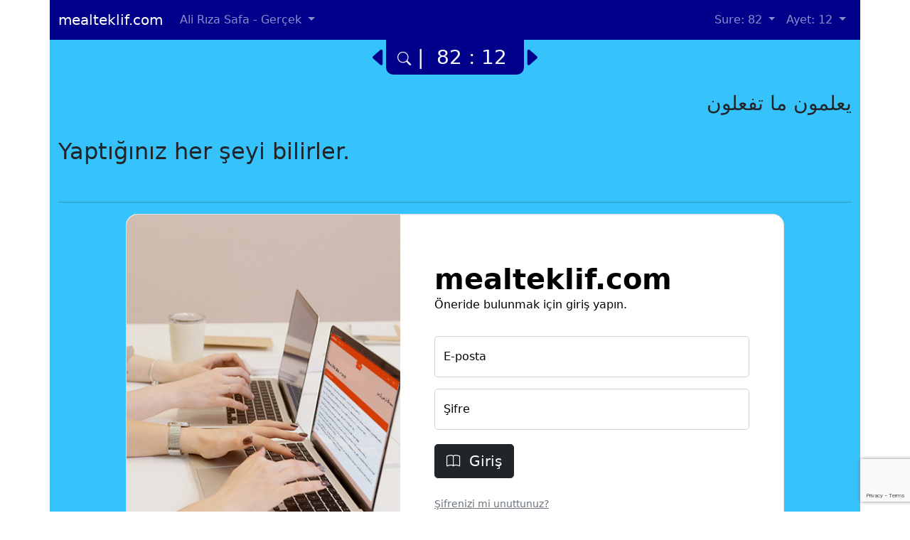

--- FILE ---
content_type: text/html; charset=utf-8
request_url: https://mealteklif.com/ayetgoster?sure=82&ayet=12&ceviri=AR
body_size: 7399
content:
<!doctype html>
<html lang="tr">
<head>
    <meta charset="utf-8">
    <meta http-equiv="X-UA-Compatible" content="IE=edge">
    <meta name="viewport" content="width=device-width, initial-scale=1">
    <title>Mesaj Kuran Çevirisi Öneri Sitesi</title>
    <link href="/static/css/bootstrap.min.css" rel="stylesheet">
    
      <link rel="stylesheet" href="/static/css/alirizasafa.css?v=2">
    
    <link rel="stylesheet" href="https://cdn.jsdelivr.net/npm/bootstrap-icons@1.8.1/font/bootstrap-icons.css">
</head>
<body>

  <!-- Üst Menü-->  
  <div class="container fixed-top zeminkoyu text-light" id="ustMenu">
    <nav class="navbar navbar-expand navbar-dark">            
        <a class="navbar-brand d-none d-md-block user-select-none" data-bs-toggle="tooltip" data-bs-placement="top" title="Kuran çevirileri öneri sayfası">mealteklif.com</a>

        <ul class="navbar-nav me-auto mb-2 mb-lg-0" data-bs-toggle="tooltip" data-bs-placement="top" title="Kuran çevirisi seçin">
            <li class="nav-item dropdown">
            <a class="nav-link dropdown-toggle" id="mealSecimi" role="button" data-bs-toggle="dropdown" aria-expanded="false" href="#">
              
              Ali Rıza Safa - Gerçek
              
            </a>
            <ul class="dropdown-menu" aria-labelledby="mealSecimi">
              <li><a class="dropdown-item" href="/ayetgoster?sure=82&amp;ayet=12&amp;ceviri=ET">Edip Yüksel   - Mesaj</a></li>
              <li><a class="dropdown-item" href="/ayetgoster?sure=82&amp;ayet=12&amp;ceviri=AR">Ali Rıza Safa - Gerçek</a></li>
              <li><hr class="dropdown-divider"></li>
              <li><a class="dropdown-item disabled">Edip Yüksel   - İngilizce</a></li>
              <li><hr class="dropdown-divider"></li>
              <li><a class="dropdown-item" href="/atifVavlari">Atıf Vavları pilot proje</a></li>
            </ul>
            </li>
        </ul>

        <!-- Sure ve ayet en sağa yaslanması için d-flex div'i içine alınmalı -->
        <div class="d-flex">
          <!-- Sure açılır menü-->
          
          <ul class="navbar-nav me-auto mb-2 mb-lg-0">
            <li class="nav-item dropdown">
              <a class="nav-link dropdown-toggle" id="sureSecimi" role="button" data-bs-toggle="dropdown" aria-expanded="false" href="#" data-bs-toggle="tooltip" data-bs-placement="top" title="İnfitar suresi">
                Sure: 82
              </a>
              <ul class="dropdown-menu max-menu" aria-labelledby="sureSecimi">
              
                
                
                  
                
                
                  <li><a class="dropdown-item" href="/ayetgoster?sure=1&amp;ayet=1&amp;ceviri=AR">001- Fatiha</a></li>
                
              
                
                
                  
                
                
                  <li><a class="dropdown-item" href="/ayetgoster?sure=2&amp;ayet=1&amp;ceviri=AR">002- Bakara</a></li>
                
              
                
                
                  
                
                
                  <li><a class="dropdown-item" href="/ayetgoster?sure=3&amp;ayet=1&amp;ceviri=AR">003- Al-i İmran</a></li>
                
              
                
                
                  
                
                
                  <li><a class="dropdown-item" href="/ayetgoster?sure=4&amp;ayet=1&amp;ceviri=AR">004- Nisa</a></li>
                
              
                
                
                  
                
                
                  <li><a class="dropdown-item" href="/ayetgoster?sure=5&amp;ayet=1&amp;ceviri=AR">005- Maide</a></li>
                
              
                
                
                  
                
                
                  <li><a class="dropdown-item" href="/ayetgoster?sure=6&amp;ayet=1&amp;ceviri=AR">006- Enam</a></li>
                
              
                
                
                  
                
                
                  <li><a class="dropdown-item" href="/ayetgoster?sure=7&amp;ayet=1&amp;ceviri=AR">007- Araf</a></li>
                
              
                
                
                  
                
                
                  <li><a class="dropdown-item" href="/ayetgoster?sure=8&amp;ayet=1&amp;ceviri=AR">008- Enfal</a></li>
                
              
                
                
                  
                
                
                  <li><a class="dropdown-item" href="/ayetgoster?sure=9&amp;ayet=1&amp;ceviri=AR">009- Tevbe</a></li>
                
              
                
                
                  
                
                
                  <li><a class="dropdown-item" href="/ayetgoster?sure=10&amp;ayet=1&amp;ceviri=AR">010- Yunus</a></li>
                
              
                
                
                  
                
                
                  <li><a class="dropdown-item" href="/ayetgoster?sure=11&amp;ayet=1&amp;ceviri=AR">011- Hud</a></li>
                
              
                
                
                  
                
                
                  <li><a class="dropdown-item" href="/ayetgoster?sure=12&amp;ayet=1&amp;ceviri=AR">012- Yusuf</a></li>
                
              
                
                
                  
                
                
                  <li><a class="dropdown-item" href="/ayetgoster?sure=13&amp;ayet=1&amp;ceviri=AR">013- Rad</a></li>
                
              
                
                
                  
                
                
                  <li><a class="dropdown-item" href="/ayetgoster?sure=14&amp;ayet=1&amp;ceviri=AR">014- İbrahim</a></li>
                
              
                
                
                  
                
                
                  <li><a class="dropdown-item" href="/ayetgoster?sure=15&amp;ayet=1&amp;ceviri=AR">015- Hicr</a></li>
                
              
                
                
                  
                
                
                  <li><a class="dropdown-item" href="/ayetgoster?sure=16&amp;ayet=1&amp;ceviri=AR">016- Nahl</a></li>
                
              
                
                
                  
                
                
                  <li><a class="dropdown-item" href="/ayetgoster?sure=17&amp;ayet=1&amp;ceviri=AR">017- İsra</a></li>
                
              
                
                
                  
                
                
                  <li><a class="dropdown-item" href="/ayetgoster?sure=18&amp;ayet=1&amp;ceviri=AR">018- Kehf</a></li>
                
              
                
                
                  
                
                
                  <li><a class="dropdown-item" href="/ayetgoster?sure=19&amp;ayet=1&amp;ceviri=AR">019- Meryem</a></li>
                
              
                
                
                  
                
                
                  <li><a class="dropdown-item" href="/ayetgoster?sure=20&amp;ayet=1&amp;ceviri=AR">020- Ta-Ha</a></li>
                
              
                
                
                  
                
                
                  <li><a class="dropdown-item" href="/ayetgoster?sure=21&amp;ayet=1&amp;ceviri=AR">021- Enbiya</a></li>
                
              
                
                
                  
                
                
                  <li><a class="dropdown-item" href="/ayetgoster?sure=22&amp;ayet=1&amp;ceviri=AR">022- Hac</a></li>
                
              
                
                
                  
                
                
                  <li><a class="dropdown-item" href="/ayetgoster?sure=23&amp;ayet=1&amp;ceviri=AR">023- Müminun</a></li>
                
              
                
                
                  
                
                
                  <li><a class="dropdown-item" href="/ayetgoster?sure=24&amp;ayet=1&amp;ceviri=AR">024- Nur</a></li>
                
              
                
                
                  
                
                
                  <li><a class="dropdown-item" href="/ayetgoster?sure=25&amp;ayet=1&amp;ceviri=AR">025- Furkan</a></li>
                
              
                
                
                  
                
                
                  <li><a class="dropdown-item" href="/ayetgoster?sure=26&amp;ayet=1&amp;ceviri=AR">026- Şuara</a></li>
                
              
                
                
                  
                
                
                  <li><a class="dropdown-item" href="/ayetgoster?sure=27&amp;ayet=1&amp;ceviri=AR">027- Neml</a></li>
                
              
                
                
                  
                
                
                  <li><a class="dropdown-item" href="/ayetgoster?sure=28&amp;ayet=1&amp;ceviri=AR">028- Kasas</a></li>
                
              
                
                
                  
                
                
                  <li><a class="dropdown-item" href="/ayetgoster?sure=29&amp;ayet=1&amp;ceviri=AR">029- Ankebut</a></li>
                
              
                
                
                  
                
                
                  <li><a class="dropdown-item" href="/ayetgoster?sure=30&amp;ayet=1&amp;ceviri=AR">030- Rum</a></li>
                
              
                
                
                  
                
                
                  <li><a class="dropdown-item" href="/ayetgoster?sure=31&amp;ayet=1&amp;ceviri=AR">031- Lokman</a></li>
                
              
                
                
                  
                
                
                  <li><a class="dropdown-item" href="/ayetgoster?sure=32&amp;ayet=1&amp;ceviri=AR">032- Secde</a></li>
                
              
                
                
                  
                
                
                  <li><a class="dropdown-item" href="/ayetgoster?sure=33&amp;ayet=1&amp;ceviri=AR">033- Ahzab</a></li>
                
              
                
                
                  
                
                
                  <li><a class="dropdown-item" href="/ayetgoster?sure=34&amp;ayet=1&amp;ceviri=AR">034- Sebe</a></li>
                
              
                
                
                  
                
                
                  <li><a class="dropdown-item" href="/ayetgoster?sure=35&amp;ayet=1&amp;ceviri=AR">035- Fatır</a></li>
                
              
                
                
                  
                
                
                  <li><a class="dropdown-item" href="/ayetgoster?sure=36&amp;ayet=1&amp;ceviri=AR">036- Yasin</a></li>
                
              
                
                
                  
                
                
                  <li><a class="dropdown-item" href="/ayetgoster?sure=37&amp;ayet=1&amp;ceviri=AR">037- Saffat</a></li>
                
              
                
                
                  
                
                
                  <li><a class="dropdown-item" href="/ayetgoster?sure=38&amp;ayet=1&amp;ceviri=AR">038- Sad</a></li>
                
              
                
                
                  
                
                
                  <li><a class="dropdown-item" href="/ayetgoster?sure=39&amp;ayet=1&amp;ceviri=AR">039- Zümer</a></li>
                
              
                
                
                  
                
                
                  <li><a class="dropdown-item" href="/ayetgoster?sure=40&amp;ayet=1&amp;ceviri=AR">040- Mümin</a></li>
                
              
                
                
                  
                
                
                  <li><a class="dropdown-item" href="/ayetgoster?sure=41&amp;ayet=1&amp;ceviri=AR">041- Fussilet</a></li>
                
              
                
                
                  
                
                
                  <li><a class="dropdown-item" href="/ayetgoster?sure=42&amp;ayet=1&amp;ceviri=AR">042- Şura</a></li>
                
              
                
                
                  
                
                
                  <li><a class="dropdown-item" href="/ayetgoster?sure=43&amp;ayet=1&amp;ceviri=AR">043- Zuhruf</a></li>
                
              
                
                
                  
                
                
                  <li><a class="dropdown-item" href="/ayetgoster?sure=44&amp;ayet=1&amp;ceviri=AR">044- Duhan</a></li>
                
              
                
                
                  
                
                
                  <li><a class="dropdown-item" href="/ayetgoster?sure=45&amp;ayet=1&amp;ceviri=AR">045- Casiye</a></li>
                
              
                
                
                  
                
                
                  <li><a class="dropdown-item" href="/ayetgoster?sure=46&amp;ayet=1&amp;ceviri=AR">046- Ahkaf</a></li>
                
              
                
                
                  
                
                
                  <li><a class="dropdown-item" href="/ayetgoster?sure=47&amp;ayet=1&amp;ceviri=AR">047- Muhammed</a></li>
                
              
                
                
                  
                
                
                  <li><a class="dropdown-item" href="/ayetgoster?sure=48&amp;ayet=1&amp;ceviri=AR">048- Fetih</a></li>
                
              
                
                
                  
                
                
                  <li><a class="dropdown-item" href="/ayetgoster?sure=49&amp;ayet=1&amp;ceviri=AR">049- Hucurat</a></li>
                
              
                
                
                  
                
                
                  <li><a class="dropdown-item" href="/ayetgoster?sure=50&amp;ayet=1&amp;ceviri=AR">050- Kaf</a></li>
                
              
                
                
                  
                
                
                  <li><a class="dropdown-item" href="/ayetgoster?sure=51&amp;ayet=1&amp;ceviri=AR">051- Zariyat</a></li>
                
              
                
                
                  
                
                
                  <li><a class="dropdown-item" href="/ayetgoster?sure=52&amp;ayet=1&amp;ceviri=AR">052- Tur</a></li>
                
              
                
                
                  
                
                
                  <li><a class="dropdown-item" href="/ayetgoster?sure=53&amp;ayet=1&amp;ceviri=AR">053- Necm</a></li>
                
              
                
                
                  
                
                
                  <li><a class="dropdown-item" href="/ayetgoster?sure=54&amp;ayet=1&amp;ceviri=AR">054- Kamer</a></li>
                
              
                
                
                  
                
                
                  <li><a class="dropdown-item" href="/ayetgoster?sure=55&amp;ayet=1&amp;ceviri=AR">055- Rahman</a></li>
                
              
                
                
                  
                
                
                  <li><a class="dropdown-item" href="/ayetgoster?sure=56&amp;ayet=1&amp;ceviri=AR">056- Vakıa</a></li>
                
              
                
                
                  
                
                
                  <li><a class="dropdown-item" href="/ayetgoster?sure=57&amp;ayet=1&amp;ceviri=AR">057- Hadid</a></li>
                
              
                
                
                  
                
                
                  <li><a class="dropdown-item" href="/ayetgoster?sure=58&amp;ayet=1&amp;ceviri=AR">058- Mücadele</a></li>
                
              
                
                
                  
                
                
                  <li><a class="dropdown-item" href="/ayetgoster?sure=59&amp;ayet=1&amp;ceviri=AR">059- Haşr</a></li>
                
              
                
                
                  
                
                
                  <li><a class="dropdown-item" href="/ayetgoster?sure=60&amp;ayet=1&amp;ceviri=AR">060- Mümtehine</a></li>
                
              
                
                
                  
                
                
                  <li><a class="dropdown-item" href="/ayetgoster?sure=61&amp;ayet=1&amp;ceviri=AR">061- Saf</a></li>
                
              
                
                
                  
                
                
                  <li><a class="dropdown-item" href="/ayetgoster?sure=62&amp;ayet=1&amp;ceviri=AR">062- Cuma</a></li>
                
              
                
                
                  
                
                
                  <li><a class="dropdown-item" href="/ayetgoster?sure=63&amp;ayet=1&amp;ceviri=AR">063- Münafikun</a></li>
                
              
                
                
                  
                
                
                  <li><a class="dropdown-item" href="/ayetgoster?sure=64&amp;ayet=1&amp;ceviri=AR">064- Teğabün</a></li>
                
              
                
                
                  
                
                
                  <li><a class="dropdown-item" href="/ayetgoster?sure=65&amp;ayet=1&amp;ceviri=AR">065- Talak</a></li>
                
              
                
                
                  
                
                
                  <li><a class="dropdown-item" href="/ayetgoster?sure=66&amp;ayet=1&amp;ceviri=AR">066- Tahrim</a></li>
                
              
                
                
                  
                
                
                  <li><a class="dropdown-item" href="/ayetgoster?sure=67&amp;ayet=1&amp;ceviri=AR">067- Mülk</a></li>
                
              
                
                
                  
                
                
                  <li><a class="dropdown-item" href="/ayetgoster?sure=68&amp;ayet=1&amp;ceviri=AR">068- Kalem</a></li>
                
              
                
                
                  
                
                
                  <li><a class="dropdown-item" href="/ayetgoster?sure=69&amp;ayet=1&amp;ceviri=AR">069- Hakka</a></li>
                
              
                
                
                  
                
                
                  <li><a class="dropdown-item" href="/ayetgoster?sure=70&amp;ayet=1&amp;ceviri=AR">070- Mearic</a></li>
                
              
                
                
                  
                
                
                  <li><a class="dropdown-item" href="/ayetgoster?sure=71&amp;ayet=1&amp;ceviri=AR">071- Nuh</a></li>
                
              
                
                
                  
                
                
                  <li><a class="dropdown-item" href="/ayetgoster?sure=72&amp;ayet=1&amp;ceviri=AR">072- Cin</a></li>
                
              
                
                
                  
                
                
                  <li><a class="dropdown-item" href="/ayetgoster?sure=73&amp;ayet=1&amp;ceviri=AR">073- Müzzemmil</a></li>
                
              
                
                
                  
                
                
                  <li><a class="dropdown-item" href="/ayetgoster?sure=74&amp;ayet=1&amp;ceviri=AR">074- Müddessir</a></li>
                
              
                
                
                  
                
                
                  <li><a class="dropdown-item" href="/ayetgoster?sure=75&amp;ayet=1&amp;ceviri=AR">075- Kıyamet</a></li>
                
              
                
                
                  
                
                
                  <li><a class="dropdown-item" href="/ayetgoster?sure=76&amp;ayet=1&amp;ceviri=AR">076- İnsan</a></li>
                
              
                
                
                  
                
                
                  <li><a class="dropdown-item" href="/ayetgoster?sure=77&amp;ayet=1&amp;ceviri=AR">077- Mürselat</a></li>
                
              
                
                
                  
                
                
                  <li><a class="dropdown-item" href="/ayetgoster?sure=78&amp;ayet=1&amp;ceviri=AR">078- Nebe</a></li>
                
              
                
                
                  
                
                
                  <li><a class="dropdown-item" href="/ayetgoster?sure=79&amp;ayet=1&amp;ceviri=AR">079- Naziat</a></li>
                
              
                
                
                  
                
                
                  <li><a class="dropdown-item" href="/ayetgoster?sure=80&amp;ayet=1&amp;ceviri=AR">080- Abese</a></li>
                
              
                
                
                  
                
                
                  <li><a class="dropdown-item" href="/ayetgoster?sure=81&amp;ayet=1&amp;ceviri=AR">081- Tekvir</a></li>
                
              
                
                
                  
                
                
                  <li><a class="dropdown-item disabled" href="/ayetgoster?sure=82&amp;ayet=1" >082- İnfitar</a></li>
                
              
                
                
                  
                
                
                  <li><a class="dropdown-item" href="/ayetgoster?sure=83&amp;ayet=1&amp;ceviri=AR">083- Mutaffifin</a></li>
                
              
                
                
                  
                
                
                  <li><a class="dropdown-item" href="/ayetgoster?sure=84&amp;ayet=1&amp;ceviri=AR">084- İnşikak</a></li>
                
              
                
                
                  
                
                
                  <li><a class="dropdown-item" href="/ayetgoster?sure=85&amp;ayet=1&amp;ceviri=AR">085- Büruc</a></li>
                
              
                
                
                  
                
                
                  <li><a class="dropdown-item" href="/ayetgoster?sure=86&amp;ayet=1&amp;ceviri=AR">086- Tarık</a></li>
                
              
                
                
                  
                
                
                  <li><a class="dropdown-item" href="/ayetgoster?sure=87&amp;ayet=1&amp;ceviri=AR">087- Ala</a></li>
                
              
                
                
                  
                
                
                  <li><a class="dropdown-item" href="/ayetgoster?sure=88&amp;ayet=1&amp;ceviri=AR">088- Gaşiye</a></li>
                
              
                
                
                  
                
                
                  <li><a class="dropdown-item" href="/ayetgoster?sure=89&amp;ayet=1&amp;ceviri=AR">089- Fecr</a></li>
                
              
                
                
                  
                
                
                  <li><a class="dropdown-item" href="/ayetgoster?sure=90&amp;ayet=1&amp;ceviri=AR">090- Beled</a></li>
                
              
                
                
                  
                
                
                  <li><a class="dropdown-item" href="/ayetgoster?sure=91&amp;ayet=1&amp;ceviri=AR">091- Şems</a></li>
                
              
                
                
                  
                
                
                  <li><a class="dropdown-item" href="/ayetgoster?sure=92&amp;ayet=1&amp;ceviri=AR">092- Leyl</a></li>
                
              
                
                
                  
                
                
                  <li><a class="dropdown-item" href="/ayetgoster?sure=93&amp;ayet=1&amp;ceviri=AR">093- Duha</a></li>
                
              
                
                
                  
                
                
                  <li><a class="dropdown-item" href="/ayetgoster?sure=94&amp;ayet=1&amp;ceviri=AR">094- İnşirah</a></li>
                
              
                
                
                  
                
                
                  <li><a class="dropdown-item" href="/ayetgoster?sure=95&amp;ayet=1&amp;ceviri=AR">095- Tin</a></li>
                
              
                
                
                  
                
                
                  <li><a class="dropdown-item" href="/ayetgoster?sure=96&amp;ayet=1&amp;ceviri=AR">096- Alak</a></li>
                
              
                
                
                  
                
                
                  <li><a class="dropdown-item" href="/ayetgoster?sure=97&amp;ayet=1&amp;ceviri=AR">097- Kadir</a></li>
                
              
                
                
                  
                
                
                  <li><a class="dropdown-item" href="/ayetgoster?sure=98&amp;ayet=1&amp;ceviri=AR">098- Beyyine</a></li>
                
              
                
                
                  
                
                
                  <li><a class="dropdown-item" href="/ayetgoster?sure=99&amp;ayet=1&amp;ceviri=AR">099- Zilzal</a></li>
                
              
                
                
                  
                
                
                  <li><a class="dropdown-item" href="/ayetgoster?sure=100&amp;ayet=1&amp;ceviri=AR">100- adiyat</a></li>
                
              
                
                
                  
                
                
                  <li><a class="dropdown-item" href="/ayetgoster?sure=101&amp;ayet=1&amp;ceviri=AR">101- Karia</a></li>
                
              
                
                
                  
                
                
                  <li><a class="dropdown-item" href="/ayetgoster?sure=102&amp;ayet=1&amp;ceviri=AR">102- Tekasür</a></li>
                
              
                
                
                  
                
                
                  <li><a class="dropdown-item" href="/ayetgoster?sure=103&amp;ayet=1&amp;ceviri=AR">103- Asr</a></li>
                
              
                
                
                  
                
                
                  <li><a class="dropdown-item" href="/ayetgoster?sure=104&amp;ayet=1&amp;ceviri=AR">104- Hümeze</a></li>
                
              
                
                
                  
                
                
                  <li><a class="dropdown-item" href="/ayetgoster?sure=105&amp;ayet=1&amp;ceviri=AR">105- Fil</a></li>
                
              
                
                
                  
                
                
                  <li><a class="dropdown-item" href="/ayetgoster?sure=106&amp;ayet=1&amp;ceviri=AR">106- Kureyş</a></li>
                
              
                
                
                  
                
                
                  <li><a class="dropdown-item" href="/ayetgoster?sure=107&amp;ayet=1&amp;ceviri=AR">107- Maun</a></li>
                
              
                
                
                  
                
                
                  <li><a class="dropdown-item" href="/ayetgoster?sure=108&amp;ayet=1&amp;ceviri=AR">108- Kevser</a></li>
                
              
                
                
                  
                
                
                  <li><a class="dropdown-item" href="/ayetgoster?sure=109&amp;ayet=1&amp;ceviri=AR">109- Kafirun</a></li>
                
              
                
                
                  
                
                
                  <li><a class="dropdown-item" href="/ayetgoster?sure=110&amp;ayet=1&amp;ceviri=AR">110- Nasr</a></li>
                
              
                
                
                  
                
                
                  <li><a class="dropdown-item" href="/ayetgoster?sure=111&amp;ayet=1&amp;ceviri=AR">111- Tebbet</a></li>
                
              
                
                
                  
                
                
                  <li><a class="dropdown-item" href="/ayetgoster?sure=112&amp;ayet=1&amp;ceviri=AR">112- İhlas</a></li>
                
              
                
                
                  
                
                
                  <li><a class="dropdown-item" href="/ayetgoster?sure=113&amp;ayet=1&amp;ceviri=AR">113- Felak</a></li>
                
              
                
                
                  
                
                
                  <li><a class="dropdown-item" href="/ayetgoster?sure=114&amp;ayet=1&amp;ceviri=AR">114- Nas</a></li>
                
              
              </ul>
            </li>
          </ul>

          <!-- Ayet açılır menü-->
          <ul class="navbar-nav me-auto mb-2 mb-lg-0 ">
            <li class="nav-item dropdown">
              <a class="nav-link dropdown-toggle" id="ayetSecimi" role="button" data-bs-toggle="dropdown" aria-expanded="false" href="#">
                Ayet: 12
              </a>
              <ul class="dropdown-menu dropdown-menu-end max-menu" aria-labelledby="ayetSecimi" style="min-width: 80px !important;">
              
                
                
                  <li><a class="dropdown-item" href="/ayetgoster?sure=82&amp;ayet=1&amp;ceviri=AR">1</a></li>
                
              
                
                
                  <li><a class="dropdown-item" href="/ayetgoster?sure=82&amp;ayet=2&amp;ceviri=AR">2</a></li>
                
              
                
                
                  <li><a class="dropdown-item" href="/ayetgoster?sure=82&amp;ayet=3&amp;ceviri=AR">3</a></li>
                
              
                
                
                  <li><a class="dropdown-item" href="/ayetgoster?sure=82&amp;ayet=4&amp;ceviri=AR">4</a></li>
                
              
                
                
                  <li><a class="dropdown-item" href="/ayetgoster?sure=82&amp;ayet=5&amp;ceviri=AR">5</a></li>
                
              
                
                
                  <li><a class="dropdown-item" href="/ayetgoster?sure=82&amp;ayet=6&amp;ceviri=AR">6</a></li>
                
              
                
                
                  <li><a class="dropdown-item" href="/ayetgoster?sure=82&amp;ayet=7&amp;ceviri=AR">7</a></li>
                
              
                
                
                  <li><a class="dropdown-item" href="/ayetgoster?sure=82&amp;ayet=8&amp;ceviri=AR">8</a></li>
                
              
                
                
                  <li><a class="dropdown-item" href="/ayetgoster?sure=82&amp;ayet=9&amp;ceviri=AR">9</a></li>
                
              
                
                
                  <li><a class="dropdown-item" href="/ayetgoster?sure=82&amp;ayet=10&amp;ceviri=AR">10</a></li>
                
              
                
                
                  <li><a class="dropdown-item" href="/ayetgoster?sure=82&amp;ayet=11&amp;ceviri=AR">11</a></li>
                
              
                
                
                  <li><a class="dropdown-item disabled" href="/ayetgoster?sure=82&amp;ayet=12">12</a></li>
                
              
                
                
                  <li><a class="dropdown-item" href="/ayetgoster?sure=82&amp;ayet=13&amp;ceviri=AR">13</a></li>
                
              
                
                
                  <li><a class="dropdown-item" href="/ayetgoster?sure=82&amp;ayet=14&amp;ceviri=AR">14</a></li>
                
              
                
                
                  <li><a class="dropdown-item" href="/ayetgoster?sure=82&amp;ayet=15&amp;ceviri=AR">15</a></li>
                
              
                
                
                  <li><a class="dropdown-item" href="/ayetgoster?sure=82&amp;ayet=16&amp;ceviri=AR">16</a></li>
                
              
                
                
                  <li><a class="dropdown-item" href="/ayetgoster?sure=82&amp;ayet=17&amp;ceviri=AR">17</a></li>
                
              
                
                
                  <li><a class="dropdown-item" href="/ayetgoster?sure=82&amp;ayet=18&amp;ceviri=AR">18</a></li>
                
              
                
                
                  <li><a class="dropdown-item" href="/ayetgoster?sure=82&amp;ayet=19&amp;ceviri=AR">19</a></li>
                
              
              </ul>
            </li>
          </ul>
        </div>     
        <!-- Sure ve Ayet seçim div sonu-->
    </nav>
  </div>
  <!-- üst menü sonu-->

  <!-- Ayet bölümü -->
  <div class="container zeminacik mb-0" id="ayetVeCevirisi">
    <br><br>

    <!-- ayet ileri-geri -->
    <div class="d-flex justify-content-center mb-4 mt-2" id="ayetOncekiSonraki">
      <div>
        
        
        <a href="/ayetgoster?sure=82&amp;ayet=11&amp;ceviri=AR" aria-label="Bir önceki ayete yani 82. surenin 11. ayetine git.">
          <svg xmlns="http://www.w3.org/2000/svg" width="40" height="40" class="bi bi-caret-left-fill ikonrenk" viewBox="-5 -5 16 21" data-bs-toggle="modal" data-bs-target="#beklemeEkrani">
            <path d="m3.86 8.753 5.482 4.796c.646.566 1.658.106 1.658-.753V3.204a1 1 0 0 0-1.659-.753l-5.48 4.796a1 1 0 0 0 0 1.506z"/>
          </svg>
        </a>
        
      </div>

      
        
      

      
        <div class="zeminkoyu text-white ps-3 pe-4 pt-2 pb-0" style="border-bottom-left-radius: 10px; border-bottom-right-radius: 10px;">
          <a href="#" class="text-decoration-none text-light" data-bs-toggle="modal" data-bs-target="#ayetGiris">
            <h3 class="text-align-center"><i class="bi bi-search" style="font-size: 1.2rem;"></i>&nbsp;|&nbsp; 82 : 12</h3>
          </a>
        </div>
      

      <div>
        
        
        <input id="sure" value="82" type="hidden">
        <input id="ayet" value="13" type="hidden">
        <input id="ceviri" value="AR" type="hidden">
        <a href="/ayetgoster?sure=82&amp;ayet=13&amp;ceviri=AR" aria-label="Bir sonraki ayete yani 82. surenin 13. ayetine git.">
          <svg xmlns="http://www.w3.org/2000/svg" width="40" height="40" class="bi bi-caret-right-fill ikonrenk" viewBox="5 -5 16 21" data-bs-toggle="modal" data-bs-target="#beklemeEkrani">
            <path d="m12.14 8.753-5.482 4.796c-.646.566-1.658.106-1.658-.753V3.204a1 1 0 0 1 1.659-.753l5.48 4.796a1 1 0 0 1 0 1.506z"/>
          </svg>
        </a>  
        
      </div>
    </div>
    <!-- ayet ileri-geri sonu -->



    <!-- Manuel ayet giriş ekranı -->
    <div class="modal fade" id="ayetGiris" tabindex="-1" aria-labelledby="gidilecekAyet" aria-hidden="true">
      <div class="modal-dialog modal-sm">
        <div class="modal-content">

          <div class="modal-header">
            <h6 class="modal-title" id="gidilecekAyet">Gitmek istediğiniz ayet</h6>
            <button type="button" class="btn-close" data-bs-dismiss="modal" aria-label="Close"></button>
          </div>

          <div class="modal-body">
            <div class="input-group">
              <input type="text" class="form-control" id="ayetgirisi" maxlength="6" placeholder="sure:ayet" style="height:100px; font-size:48px;">
              <div class="input-group-text" id="btnGroupAddon"><i class="bi bi-arrow-return-left" style="font-size: 1.2rem;"></i></div>
            </div>  
            <p>sure ve ayet no girip enter'a basın</p>
          </div>
          
          <div class="modal-footer">
            <span id="hataliGiris" style="color: red"></span>
          </div>

        </div>
      </div>
    </div>



    <!-- ayet Arapça metin ve çeviri-->
    <section id="ayet_ve_cevirisi mb-0">
      <h3 class="text-end">يعلمون ما تفعلون</h3><br>
      <h2>Yaptığınız her şeyi bilirler.</h2>
      <br>

      

    </section>  
    <!-- ayet ve çevirisi sonu-->
    
  </div>
  <!-- Ayet bölümü sonu-->

  
  <!-- ------------------------------------------------------------------------------------------------------------------- -->
  <!-- Şayet giriş yapılmadıysa da login ekranı gözükmeli -->
  <div class="container py-1 pb-5 zeminacik" id="loginEkrani">
    <hr>
    <div class="row d-flex justify-content-center align-items-center h-100">
      <div class="col col-xl-10">
        <div class="card" style="border-radius: 1rem;">
          <div class="row g-0">
            <div class="col-md-6 col-lg-5 d-none d-md-block">
            
              <img src="/static/images/pexels-artem-podrez-6779410_Quranic.jpg"
              alt="login form" class="img-fluid" style="border-radius: 1rem 0 0 1rem;" />
                               
            </div>
            <div class="col-md-6 col-lg-7 d-flex align-items-center">
              <div class="card-body p-4 p-lg-5 text-black">

                <form id="formLogin" name="formLogin" action="/login?sure=82&amp;ayet=12" method="POST">

                  <div class="d-flex align-items-center mb-0 pb-0">
                    <span class="h1 fw-bold mb-0">mealteklif.com</span>
                  </div>
                  
                    <p class="fw-normal mb-3 pb-3" id="uyari">Öneride bulunmak için giriş yapın.</p>
                                     
                  <div class="form-floating mb-3">
                    <input type="email" name="email" id="loginForm" class="form-control form-control-lg" value="" required placeholder="E-posta"/>
                    <label class="form-label" for="loginForm">E-posta</label>
                  </div>

                  <div class="form-floating mb-3">
                    <input type="password" name="password" id="loginForm" class="form-control form-control-lg" minlength="6" maxlength="20" required placeholder="Şifre"/>
                    <label class="form-label" for="loginForm">Şifre</label>
                  </div>

                  <div class="pt-1 mb-4">
                    <button name="btn_login" class="btn btn-dark btn-lg btn-block g-recaptcha" type="submit" data-sitekey="6Lc8UoQaAAAAAKRvwt0-MZrLIwGniWYmMGqXFUYq" data-callback='onSubmit' data-action='submit'>
                      <i class="bi bi-book"></i>&nbsp;&nbsp;Giriş
                    </button>
                  </div>

                  <!--
                    ReCaptcha öncesi button
                    <div class="pt-1 mb-4">
                      <button name="btn_login" class="btn btn-dark btn-lg btn-block" type="submit"><i class="bi bi-book"></i> Giriş</button>
                    </div>
                  -->

                  
                  <a class="small text-muted" href="/sifresifirla">Şifrenizi mi unuttunuz?</a>
                    

                  <p class="mb-4 pb-lg-2" style="color: #393f81;">Hesabınız yoksa <a href="/yenikullanici"
                      style="color: #393f81;">kaydolun</a></p>
                  <a href="/hizmetsartlari" class="small text-muted">Hizmet şartları</a>
                  <a href="/gizlilik" class="small text-muted">Gizlilik politikası</a>
                </form>

              </div>
            </div>
          </div>
        </div>
      </div>
    </div>
  </div>
  

  <!-- Alt Bar -->
  <div class="container pt-3 zeminkoyu" id="altbar">
    <div class="row">
      <div class="col-5">
        <p class="text-light">Kuran çevirileri öneri sayfası</p>
      </div>
      <div class="col-2"></div>
      <div class="col-5">
        <p class="text-light text-end me-3">posta@mealteklif.com</p>
      </div>
    </div>
  </div>

  <div class="collapse" id="beklemeEkrani">
    <!--

      <div class="card card-body">
        Some placeholder content for the collapse component. This panel is hidden by default but revealed when the user activates the relevant trigger.
      </div>
    -->
    <!--
      <div class="spinner-border text-light" role="status">
        <span><h1>Lütfen bekleyin</h1></span>
      </div>
    -->
  </div>


  <script src="/static/js/bootstrap.bundle.min.js"></script>
  <script src="https://code.jquery.com/jquery-3.5.1.min.js"></script>
  
    <script src="https://www.google.com/recaptcha/api.js?render=6Lc8UoQaAAAAAKRvwt0-MZrLIwGniWYmMGqXFUYq"></script>
    <script>
      function onSubmit(token) {
        var validRegex = /^[a-zA-Z0-9.!#$%&'*+/=?^_`{|}~-]+@[a-zA-Z0-9-]+(?:\.[a-zA-Z0-9-]+)*$/;
        var sifreuzunluk = false;
        var mail = false;

        document.getElementById("uyari").innerHTML = '<p class="fw-normal mb-3 pb-3" id="uyari">Öneride bulunmak için giriş yapın.</p>';

        if (document.forms['formLogin']['password'].value.length>5){
          sifreuzunluk = true;
        } else {
          document.getElementById("uyari").innerHTML = '<p class="fw-normal mb-3 pb-3 text-danger" id="uyari">Şifre en az 6 karakter olmalı!</p>';
        }

        if (document.forms['formLogin']['email'].value.match(validRegex)){
          mail = true;
        } else {
          document.getElementById("uyari").innerHTML = '<p class="fw-normal mb-3 pb-3 text-danger" id="uyari">Geçerli bir mail adresi girin</p>';
        }  

        if (mail && sifreuzunluk) {
          document.getElementById("formLogin").submit();
          var myModal = new bootstrap.Modal(document.getElementById("beklemeEkrani"), {});
          myModal.show();
        }

      }
    </script>
  

  <script>
    function oneriuzunlukkontrol(){
      var form = document.forms['formOneri'];
      var uz_sorun = form['sorun'].value;
      var uz_oneri = form['oneri'].value;

      if (uz_sorun.length>20 || uz_oneri.length>20){
        form['btn_oneriyolla'].disabled = false;
      } else {
        form['btn_oneriyolla'].disabled = true;
      }
    }

  function oneriKontrol(){
    document.forms['formOneri']['btn_oneriyolla'].disabled = true;
    document.forms['formOneri']['btn_oneriyolla'].innerHTML = '<span class="spinner-border spinner-border-sm text-light me-2" role="status" aria-hidden="true"></span><span class="visually-hidden" style="display: none;">Öneri gönderiliyor</span><span>Lütfen sayfadan ayrılmayın</span>'
    return true
  }

  function ilerigeriiptal(){
    document.forms['ayetileri']['btn_ileri'].disabled = true;
  }

  $(document).ready(function(){
    $("#ayetgirisi").on("input", function(){
        suz = JSON.parse("[7, 286, 200, 176, 120, 165, 206, 75, 127, 109, 123, 111, 43, 52, 99, 128, 111, 110, 98, 135, 112, 78, 118, 64, 77, 227, 93, 88, 69, 60, 34, 30, 73, 54, 45, 83, 182, 88, 75, 85, 54, 53, 89, 59, 37, 35, 38, 29, 18, 45, 60, 49, 62, 55, 78, 96, 29, 22, 24, 13, 14, 11, 11, 18, 12, 12, 30, 52, 52, 44, 28, 28, 20, 56, 40, 31, 50, 40, 46, 42, 29, 19, 36, 25, 22, 17, 19, 26, 30, 20, 15, 21, 11, 8, 8, 19, 5, 8, 8, 11, 11, 8, 3, 9, 5, 4, 7, 3, 6, 3, 5, 4, 5, 6]");
        var giris = document.getElementById("ayetgirisi").value;
        var uzunluk = giris.length;
        var son = giris.substring(uzunluk-1, uzunluk);

        var hata = false;
        var hatam = "";

        // Bir nedenle giriş uzunluğu 6'dan büyük olmuşsa müdahale edilmeli
        if (uzunluk >6){
            hata = true;
        }

        // Önce girilen değerde geçersiz karakter var mı diye kontrol ediliyor.
        if (son == ' ' || son == '.' || son == ','){ son = ':' }

        if (isNaN(son) && son != ':') {
            hata = true;
            hatam = "Hatalı giriş"; }
        if (uzunluk == 1 && son == ':') {
            hata = true;
            hatam = "Rakam girin"}
        if (uzunluk == 1 && son == '0') {
            hata = true;
            hatam = "0 gereksiz" }
        if (hata == false){
            if (son == '0' && giris.substring(uzunluk-2, uzunluk-1) == ':'){
            hata = true;
            hatam = "0 gereksiz";
            }
        }

        if (son == ':' && giris.substring(0, uzunluk-1).includes(':')){
            hata = true;}

        // Eğer girilen karakterde bir sorun yoksa, girilen metin değerlendirilmeli.
        if (hata == false){
            sonuc = giris.split(":");
            if (sonuc.length == 1){
                var sure = sonuc[0];
                var ayet = "";
                } else {
                var sure = sonuc[0];
                var ayet = sonuc[1];
            }

            // Sonra sure ve ayet blokları kontrol edilmeli
            if (sure > 114){
                hata = true;
                hatam = "Max. 114";
            }
                if (ayet > suz[sure-1]){
                hata = true;
                hatam = "";
                hatam = hatam.concat("Max.", sure, ":", suz[sure-1]);
                }
        }

        if (hata){
            $("#hataliGiris").text(hatam);
            document.getElementById("ayetgirisi").value = giris.substring(0, uzunluk-1);
        } else {
            giris = giris.substring(0, uzunluk-1) + son;
            document.getElementById("ayetgirisi").value = giris;
            $("#hataliGiris").text(hatam);
        }
    });
  });
  
  $("#ayetgirisi").on('keyup', function (e) {
    if (e.key === 'Enter' || e.keyCode === 13) {
        if (document.getElementById("ayetgirisi").value !=""){
            sonuc = document.getElementById("ayetgirisi").value.split(":");
            sure = sonuc[0];
            if (sonuc.length == 2){
                ayet = sonuc[1];
            } else {
                ayet=1; }
            if (ayet == ""){ ayet=1; }
            url = "https://mealteklif.com/";
            url = url.concat("ayetgoster?sure=" , sure , "&ayet=" , ayet, "&ceviri=","AR")
            //$("#hataliGiris").text(url);
            window.location.assign(url);
        }
    }
  });


  </script>

</body>
</html>


--- FILE ---
content_type: text/html; charset=utf-8
request_url: https://www.google.com/recaptcha/api2/anchor?ar=1&k=6Lc8UoQaAAAAAKRvwt0-MZrLIwGniWYmMGqXFUYq&co=aHR0cHM6Ly9tZWFsdGVrbGlmLmNvbTo0NDM.&hl=en&v=PoyoqOPhxBO7pBk68S4YbpHZ&size=invisible&anchor-ms=20000&execute-ms=30000&cb=wf2ijrxb1e9q
body_size: 48856
content:
<!DOCTYPE HTML><html dir="ltr" lang="en"><head><meta http-equiv="Content-Type" content="text/html; charset=UTF-8">
<meta http-equiv="X-UA-Compatible" content="IE=edge">
<title>reCAPTCHA</title>
<style type="text/css">
/* cyrillic-ext */
@font-face {
  font-family: 'Roboto';
  font-style: normal;
  font-weight: 400;
  font-stretch: 100%;
  src: url(//fonts.gstatic.com/s/roboto/v48/KFO7CnqEu92Fr1ME7kSn66aGLdTylUAMa3GUBHMdazTgWw.woff2) format('woff2');
  unicode-range: U+0460-052F, U+1C80-1C8A, U+20B4, U+2DE0-2DFF, U+A640-A69F, U+FE2E-FE2F;
}
/* cyrillic */
@font-face {
  font-family: 'Roboto';
  font-style: normal;
  font-weight: 400;
  font-stretch: 100%;
  src: url(//fonts.gstatic.com/s/roboto/v48/KFO7CnqEu92Fr1ME7kSn66aGLdTylUAMa3iUBHMdazTgWw.woff2) format('woff2');
  unicode-range: U+0301, U+0400-045F, U+0490-0491, U+04B0-04B1, U+2116;
}
/* greek-ext */
@font-face {
  font-family: 'Roboto';
  font-style: normal;
  font-weight: 400;
  font-stretch: 100%;
  src: url(//fonts.gstatic.com/s/roboto/v48/KFO7CnqEu92Fr1ME7kSn66aGLdTylUAMa3CUBHMdazTgWw.woff2) format('woff2');
  unicode-range: U+1F00-1FFF;
}
/* greek */
@font-face {
  font-family: 'Roboto';
  font-style: normal;
  font-weight: 400;
  font-stretch: 100%;
  src: url(//fonts.gstatic.com/s/roboto/v48/KFO7CnqEu92Fr1ME7kSn66aGLdTylUAMa3-UBHMdazTgWw.woff2) format('woff2');
  unicode-range: U+0370-0377, U+037A-037F, U+0384-038A, U+038C, U+038E-03A1, U+03A3-03FF;
}
/* math */
@font-face {
  font-family: 'Roboto';
  font-style: normal;
  font-weight: 400;
  font-stretch: 100%;
  src: url(//fonts.gstatic.com/s/roboto/v48/KFO7CnqEu92Fr1ME7kSn66aGLdTylUAMawCUBHMdazTgWw.woff2) format('woff2');
  unicode-range: U+0302-0303, U+0305, U+0307-0308, U+0310, U+0312, U+0315, U+031A, U+0326-0327, U+032C, U+032F-0330, U+0332-0333, U+0338, U+033A, U+0346, U+034D, U+0391-03A1, U+03A3-03A9, U+03B1-03C9, U+03D1, U+03D5-03D6, U+03F0-03F1, U+03F4-03F5, U+2016-2017, U+2034-2038, U+203C, U+2040, U+2043, U+2047, U+2050, U+2057, U+205F, U+2070-2071, U+2074-208E, U+2090-209C, U+20D0-20DC, U+20E1, U+20E5-20EF, U+2100-2112, U+2114-2115, U+2117-2121, U+2123-214F, U+2190, U+2192, U+2194-21AE, U+21B0-21E5, U+21F1-21F2, U+21F4-2211, U+2213-2214, U+2216-22FF, U+2308-230B, U+2310, U+2319, U+231C-2321, U+2336-237A, U+237C, U+2395, U+239B-23B7, U+23D0, U+23DC-23E1, U+2474-2475, U+25AF, U+25B3, U+25B7, U+25BD, U+25C1, U+25CA, U+25CC, U+25FB, U+266D-266F, U+27C0-27FF, U+2900-2AFF, U+2B0E-2B11, U+2B30-2B4C, U+2BFE, U+3030, U+FF5B, U+FF5D, U+1D400-1D7FF, U+1EE00-1EEFF;
}
/* symbols */
@font-face {
  font-family: 'Roboto';
  font-style: normal;
  font-weight: 400;
  font-stretch: 100%;
  src: url(//fonts.gstatic.com/s/roboto/v48/KFO7CnqEu92Fr1ME7kSn66aGLdTylUAMaxKUBHMdazTgWw.woff2) format('woff2');
  unicode-range: U+0001-000C, U+000E-001F, U+007F-009F, U+20DD-20E0, U+20E2-20E4, U+2150-218F, U+2190, U+2192, U+2194-2199, U+21AF, U+21E6-21F0, U+21F3, U+2218-2219, U+2299, U+22C4-22C6, U+2300-243F, U+2440-244A, U+2460-24FF, U+25A0-27BF, U+2800-28FF, U+2921-2922, U+2981, U+29BF, U+29EB, U+2B00-2BFF, U+4DC0-4DFF, U+FFF9-FFFB, U+10140-1018E, U+10190-1019C, U+101A0, U+101D0-101FD, U+102E0-102FB, U+10E60-10E7E, U+1D2C0-1D2D3, U+1D2E0-1D37F, U+1F000-1F0FF, U+1F100-1F1AD, U+1F1E6-1F1FF, U+1F30D-1F30F, U+1F315, U+1F31C, U+1F31E, U+1F320-1F32C, U+1F336, U+1F378, U+1F37D, U+1F382, U+1F393-1F39F, U+1F3A7-1F3A8, U+1F3AC-1F3AF, U+1F3C2, U+1F3C4-1F3C6, U+1F3CA-1F3CE, U+1F3D4-1F3E0, U+1F3ED, U+1F3F1-1F3F3, U+1F3F5-1F3F7, U+1F408, U+1F415, U+1F41F, U+1F426, U+1F43F, U+1F441-1F442, U+1F444, U+1F446-1F449, U+1F44C-1F44E, U+1F453, U+1F46A, U+1F47D, U+1F4A3, U+1F4B0, U+1F4B3, U+1F4B9, U+1F4BB, U+1F4BF, U+1F4C8-1F4CB, U+1F4D6, U+1F4DA, U+1F4DF, U+1F4E3-1F4E6, U+1F4EA-1F4ED, U+1F4F7, U+1F4F9-1F4FB, U+1F4FD-1F4FE, U+1F503, U+1F507-1F50B, U+1F50D, U+1F512-1F513, U+1F53E-1F54A, U+1F54F-1F5FA, U+1F610, U+1F650-1F67F, U+1F687, U+1F68D, U+1F691, U+1F694, U+1F698, U+1F6AD, U+1F6B2, U+1F6B9-1F6BA, U+1F6BC, U+1F6C6-1F6CF, U+1F6D3-1F6D7, U+1F6E0-1F6EA, U+1F6F0-1F6F3, U+1F6F7-1F6FC, U+1F700-1F7FF, U+1F800-1F80B, U+1F810-1F847, U+1F850-1F859, U+1F860-1F887, U+1F890-1F8AD, U+1F8B0-1F8BB, U+1F8C0-1F8C1, U+1F900-1F90B, U+1F93B, U+1F946, U+1F984, U+1F996, U+1F9E9, U+1FA00-1FA6F, U+1FA70-1FA7C, U+1FA80-1FA89, U+1FA8F-1FAC6, U+1FACE-1FADC, U+1FADF-1FAE9, U+1FAF0-1FAF8, U+1FB00-1FBFF;
}
/* vietnamese */
@font-face {
  font-family: 'Roboto';
  font-style: normal;
  font-weight: 400;
  font-stretch: 100%;
  src: url(//fonts.gstatic.com/s/roboto/v48/KFO7CnqEu92Fr1ME7kSn66aGLdTylUAMa3OUBHMdazTgWw.woff2) format('woff2');
  unicode-range: U+0102-0103, U+0110-0111, U+0128-0129, U+0168-0169, U+01A0-01A1, U+01AF-01B0, U+0300-0301, U+0303-0304, U+0308-0309, U+0323, U+0329, U+1EA0-1EF9, U+20AB;
}
/* latin-ext */
@font-face {
  font-family: 'Roboto';
  font-style: normal;
  font-weight: 400;
  font-stretch: 100%;
  src: url(//fonts.gstatic.com/s/roboto/v48/KFO7CnqEu92Fr1ME7kSn66aGLdTylUAMa3KUBHMdazTgWw.woff2) format('woff2');
  unicode-range: U+0100-02BA, U+02BD-02C5, U+02C7-02CC, U+02CE-02D7, U+02DD-02FF, U+0304, U+0308, U+0329, U+1D00-1DBF, U+1E00-1E9F, U+1EF2-1EFF, U+2020, U+20A0-20AB, U+20AD-20C0, U+2113, U+2C60-2C7F, U+A720-A7FF;
}
/* latin */
@font-face {
  font-family: 'Roboto';
  font-style: normal;
  font-weight: 400;
  font-stretch: 100%;
  src: url(//fonts.gstatic.com/s/roboto/v48/KFO7CnqEu92Fr1ME7kSn66aGLdTylUAMa3yUBHMdazQ.woff2) format('woff2');
  unicode-range: U+0000-00FF, U+0131, U+0152-0153, U+02BB-02BC, U+02C6, U+02DA, U+02DC, U+0304, U+0308, U+0329, U+2000-206F, U+20AC, U+2122, U+2191, U+2193, U+2212, U+2215, U+FEFF, U+FFFD;
}
/* cyrillic-ext */
@font-face {
  font-family: 'Roboto';
  font-style: normal;
  font-weight: 500;
  font-stretch: 100%;
  src: url(//fonts.gstatic.com/s/roboto/v48/KFO7CnqEu92Fr1ME7kSn66aGLdTylUAMa3GUBHMdazTgWw.woff2) format('woff2');
  unicode-range: U+0460-052F, U+1C80-1C8A, U+20B4, U+2DE0-2DFF, U+A640-A69F, U+FE2E-FE2F;
}
/* cyrillic */
@font-face {
  font-family: 'Roboto';
  font-style: normal;
  font-weight: 500;
  font-stretch: 100%;
  src: url(//fonts.gstatic.com/s/roboto/v48/KFO7CnqEu92Fr1ME7kSn66aGLdTylUAMa3iUBHMdazTgWw.woff2) format('woff2');
  unicode-range: U+0301, U+0400-045F, U+0490-0491, U+04B0-04B1, U+2116;
}
/* greek-ext */
@font-face {
  font-family: 'Roboto';
  font-style: normal;
  font-weight: 500;
  font-stretch: 100%;
  src: url(//fonts.gstatic.com/s/roboto/v48/KFO7CnqEu92Fr1ME7kSn66aGLdTylUAMa3CUBHMdazTgWw.woff2) format('woff2');
  unicode-range: U+1F00-1FFF;
}
/* greek */
@font-face {
  font-family: 'Roboto';
  font-style: normal;
  font-weight: 500;
  font-stretch: 100%;
  src: url(//fonts.gstatic.com/s/roboto/v48/KFO7CnqEu92Fr1ME7kSn66aGLdTylUAMa3-UBHMdazTgWw.woff2) format('woff2');
  unicode-range: U+0370-0377, U+037A-037F, U+0384-038A, U+038C, U+038E-03A1, U+03A3-03FF;
}
/* math */
@font-face {
  font-family: 'Roboto';
  font-style: normal;
  font-weight: 500;
  font-stretch: 100%;
  src: url(//fonts.gstatic.com/s/roboto/v48/KFO7CnqEu92Fr1ME7kSn66aGLdTylUAMawCUBHMdazTgWw.woff2) format('woff2');
  unicode-range: U+0302-0303, U+0305, U+0307-0308, U+0310, U+0312, U+0315, U+031A, U+0326-0327, U+032C, U+032F-0330, U+0332-0333, U+0338, U+033A, U+0346, U+034D, U+0391-03A1, U+03A3-03A9, U+03B1-03C9, U+03D1, U+03D5-03D6, U+03F0-03F1, U+03F4-03F5, U+2016-2017, U+2034-2038, U+203C, U+2040, U+2043, U+2047, U+2050, U+2057, U+205F, U+2070-2071, U+2074-208E, U+2090-209C, U+20D0-20DC, U+20E1, U+20E5-20EF, U+2100-2112, U+2114-2115, U+2117-2121, U+2123-214F, U+2190, U+2192, U+2194-21AE, U+21B0-21E5, U+21F1-21F2, U+21F4-2211, U+2213-2214, U+2216-22FF, U+2308-230B, U+2310, U+2319, U+231C-2321, U+2336-237A, U+237C, U+2395, U+239B-23B7, U+23D0, U+23DC-23E1, U+2474-2475, U+25AF, U+25B3, U+25B7, U+25BD, U+25C1, U+25CA, U+25CC, U+25FB, U+266D-266F, U+27C0-27FF, U+2900-2AFF, U+2B0E-2B11, U+2B30-2B4C, U+2BFE, U+3030, U+FF5B, U+FF5D, U+1D400-1D7FF, U+1EE00-1EEFF;
}
/* symbols */
@font-face {
  font-family: 'Roboto';
  font-style: normal;
  font-weight: 500;
  font-stretch: 100%;
  src: url(//fonts.gstatic.com/s/roboto/v48/KFO7CnqEu92Fr1ME7kSn66aGLdTylUAMaxKUBHMdazTgWw.woff2) format('woff2');
  unicode-range: U+0001-000C, U+000E-001F, U+007F-009F, U+20DD-20E0, U+20E2-20E4, U+2150-218F, U+2190, U+2192, U+2194-2199, U+21AF, U+21E6-21F0, U+21F3, U+2218-2219, U+2299, U+22C4-22C6, U+2300-243F, U+2440-244A, U+2460-24FF, U+25A0-27BF, U+2800-28FF, U+2921-2922, U+2981, U+29BF, U+29EB, U+2B00-2BFF, U+4DC0-4DFF, U+FFF9-FFFB, U+10140-1018E, U+10190-1019C, U+101A0, U+101D0-101FD, U+102E0-102FB, U+10E60-10E7E, U+1D2C0-1D2D3, U+1D2E0-1D37F, U+1F000-1F0FF, U+1F100-1F1AD, U+1F1E6-1F1FF, U+1F30D-1F30F, U+1F315, U+1F31C, U+1F31E, U+1F320-1F32C, U+1F336, U+1F378, U+1F37D, U+1F382, U+1F393-1F39F, U+1F3A7-1F3A8, U+1F3AC-1F3AF, U+1F3C2, U+1F3C4-1F3C6, U+1F3CA-1F3CE, U+1F3D4-1F3E0, U+1F3ED, U+1F3F1-1F3F3, U+1F3F5-1F3F7, U+1F408, U+1F415, U+1F41F, U+1F426, U+1F43F, U+1F441-1F442, U+1F444, U+1F446-1F449, U+1F44C-1F44E, U+1F453, U+1F46A, U+1F47D, U+1F4A3, U+1F4B0, U+1F4B3, U+1F4B9, U+1F4BB, U+1F4BF, U+1F4C8-1F4CB, U+1F4D6, U+1F4DA, U+1F4DF, U+1F4E3-1F4E6, U+1F4EA-1F4ED, U+1F4F7, U+1F4F9-1F4FB, U+1F4FD-1F4FE, U+1F503, U+1F507-1F50B, U+1F50D, U+1F512-1F513, U+1F53E-1F54A, U+1F54F-1F5FA, U+1F610, U+1F650-1F67F, U+1F687, U+1F68D, U+1F691, U+1F694, U+1F698, U+1F6AD, U+1F6B2, U+1F6B9-1F6BA, U+1F6BC, U+1F6C6-1F6CF, U+1F6D3-1F6D7, U+1F6E0-1F6EA, U+1F6F0-1F6F3, U+1F6F7-1F6FC, U+1F700-1F7FF, U+1F800-1F80B, U+1F810-1F847, U+1F850-1F859, U+1F860-1F887, U+1F890-1F8AD, U+1F8B0-1F8BB, U+1F8C0-1F8C1, U+1F900-1F90B, U+1F93B, U+1F946, U+1F984, U+1F996, U+1F9E9, U+1FA00-1FA6F, U+1FA70-1FA7C, U+1FA80-1FA89, U+1FA8F-1FAC6, U+1FACE-1FADC, U+1FADF-1FAE9, U+1FAF0-1FAF8, U+1FB00-1FBFF;
}
/* vietnamese */
@font-face {
  font-family: 'Roboto';
  font-style: normal;
  font-weight: 500;
  font-stretch: 100%;
  src: url(//fonts.gstatic.com/s/roboto/v48/KFO7CnqEu92Fr1ME7kSn66aGLdTylUAMa3OUBHMdazTgWw.woff2) format('woff2');
  unicode-range: U+0102-0103, U+0110-0111, U+0128-0129, U+0168-0169, U+01A0-01A1, U+01AF-01B0, U+0300-0301, U+0303-0304, U+0308-0309, U+0323, U+0329, U+1EA0-1EF9, U+20AB;
}
/* latin-ext */
@font-face {
  font-family: 'Roboto';
  font-style: normal;
  font-weight: 500;
  font-stretch: 100%;
  src: url(//fonts.gstatic.com/s/roboto/v48/KFO7CnqEu92Fr1ME7kSn66aGLdTylUAMa3KUBHMdazTgWw.woff2) format('woff2');
  unicode-range: U+0100-02BA, U+02BD-02C5, U+02C7-02CC, U+02CE-02D7, U+02DD-02FF, U+0304, U+0308, U+0329, U+1D00-1DBF, U+1E00-1E9F, U+1EF2-1EFF, U+2020, U+20A0-20AB, U+20AD-20C0, U+2113, U+2C60-2C7F, U+A720-A7FF;
}
/* latin */
@font-face {
  font-family: 'Roboto';
  font-style: normal;
  font-weight: 500;
  font-stretch: 100%;
  src: url(//fonts.gstatic.com/s/roboto/v48/KFO7CnqEu92Fr1ME7kSn66aGLdTylUAMa3yUBHMdazQ.woff2) format('woff2');
  unicode-range: U+0000-00FF, U+0131, U+0152-0153, U+02BB-02BC, U+02C6, U+02DA, U+02DC, U+0304, U+0308, U+0329, U+2000-206F, U+20AC, U+2122, U+2191, U+2193, U+2212, U+2215, U+FEFF, U+FFFD;
}
/* cyrillic-ext */
@font-face {
  font-family: 'Roboto';
  font-style: normal;
  font-weight: 900;
  font-stretch: 100%;
  src: url(//fonts.gstatic.com/s/roboto/v48/KFO7CnqEu92Fr1ME7kSn66aGLdTylUAMa3GUBHMdazTgWw.woff2) format('woff2');
  unicode-range: U+0460-052F, U+1C80-1C8A, U+20B4, U+2DE0-2DFF, U+A640-A69F, U+FE2E-FE2F;
}
/* cyrillic */
@font-face {
  font-family: 'Roboto';
  font-style: normal;
  font-weight: 900;
  font-stretch: 100%;
  src: url(//fonts.gstatic.com/s/roboto/v48/KFO7CnqEu92Fr1ME7kSn66aGLdTylUAMa3iUBHMdazTgWw.woff2) format('woff2');
  unicode-range: U+0301, U+0400-045F, U+0490-0491, U+04B0-04B1, U+2116;
}
/* greek-ext */
@font-face {
  font-family: 'Roboto';
  font-style: normal;
  font-weight: 900;
  font-stretch: 100%;
  src: url(//fonts.gstatic.com/s/roboto/v48/KFO7CnqEu92Fr1ME7kSn66aGLdTylUAMa3CUBHMdazTgWw.woff2) format('woff2');
  unicode-range: U+1F00-1FFF;
}
/* greek */
@font-face {
  font-family: 'Roboto';
  font-style: normal;
  font-weight: 900;
  font-stretch: 100%;
  src: url(//fonts.gstatic.com/s/roboto/v48/KFO7CnqEu92Fr1ME7kSn66aGLdTylUAMa3-UBHMdazTgWw.woff2) format('woff2');
  unicode-range: U+0370-0377, U+037A-037F, U+0384-038A, U+038C, U+038E-03A1, U+03A3-03FF;
}
/* math */
@font-face {
  font-family: 'Roboto';
  font-style: normal;
  font-weight: 900;
  font-stretch: 100%;
  src: url(//fonts.gstatic.com/s/roboto/v48/KFO7CnqEu92Fr1ME7kSn66aGLdTylUAMawCUBHMdazTgWw.woff2) format('woff2');
  unicode-range: U+0302-0303, U+0305, U+0307-0308, U+0310, U+0312, U+0315, U+031A, U+0326-0327, U+032C, U+032F-0330, U+0332-0333, U+0338, U+033A, U+0346, U+034D, U+0391-03A1, U+03A3-03A9, U+03B1-03C9, U+03D1, U+03D5-03D6, U+03F0-03F1, U+03F4-03F5, U+2016-2017, U+2034-2038, U+203C, U+2040, U+2043, U+2047, U+2050, U+2057, U+205F, U+2070-2071, U+2074-208E, U+2090-209C, U+20D0-20DC, U+20E1, U+20E5-20EF, U+2100-2112, U+2114-2115, U+2117-2121, U+2123-214F, U+2190, U+2192, U+2194-21AE, U+21B0-21E5, U+21F1-21F2, U+21F4-2211, U+2213-2214, U+2216-22FF, U+2308-230B, U+2310, U+2319, U+231C-2321, U+2336-237A, U+237C, U+2395, U+239B-23B7, U+23D0, U+23DC-23E1, U+2474-2475, U+25AF, U+25B3, U+25B7, U+25BD, U+25C1, U+25CA, U+25CC, U+25FB, U+266D-266F, U+27C0-27FF, U+2900-2AFF, U+2B0E-2B11, U+2B30-2B4C, U+2BFE, U+3030, U+FF5B, U+FF5D, U+1D400-1D7FF, U+1EE00-1EEFF;
}
/* symbols */
@font-face {
  font-family: 'Roboto';
  font-style: normal;
  font-weight: 900;
  font-stretch: 100%;
  src: url(//fonts.gstatic.com/s/roboto/v48/KFO7CnqEu92Fr1ME7kSn66aGLdTylUAMaxKUBHMdazTgWw.woff2) format('woff2');
  unicode-range: U+0001-000C, U+000E-001F, U+007F-009F, U+20DD-20E0, U+20E2-20E4, U+2150-218F, U+2190, U+2192, U+2194-2199, U+21AF, U+21E6-21F0, U+21F3, U+2218-2219, U+2299, U+22C4-22C6, U+2300-243F, U+2440-244A, U+2460-24FF, U+25A0-27BF, U+2800-28FF, U+2921-2922, U+2981, U+29BF, U+29EB, U+2B00-2BFF, U+4DC0-4DFF, U+FFF9-FFFB, U+10140-1018E, U+10190-1019C, U+101A0, U+101D0-101FD, U+102E0-102FB, U+10E60-10E7E, U+1D2C0-1D2D3, U+1D2E0-1D37F, U+1F000-1F0FF, U+1F100-1F1AD, U+1F1E6-1F1FF, U+1F30D-1F30F, U+1F315, U+1F31C, U+1F31E, U+1F320-1F32C, U+1F336, U+1F378, U+1F37D, U+1F382, U+1F393-1F39F, U+1F3A7-1F3A8, U+1F3AC-1F3AF, U+1F3C2, U+1F3C4-1F3C6, U+1F3CA-1F3CE, U+1F3D4-1F3E0, U+1F3ED, U+1F3F1-1F3F3, U+1F3F5-1F3F7, U+1F408, U+1F415, U+1F41F, U+1F426, U+1F43F, U+1F441-1F442, U+1F444, U+1F446-1F449, U+1F44C-1F44E, U+1F453, U+1F46A, U+1F47D, U+1F4A3, U+1F4B0, U+1F4B3, U+1F4B9, U+1F4BB, U+1F4BF, U+1F4C8-1F4CB, U+1F4D6, U+1F4DA, U+1F4DF, U+1F4E3-1F4E6, U+1F4EA-1F4ED, U+1F4F7, U+1F4F9-1F4FB, U+1F4FD-1F4FE, U+1F503, U+1F507-1F50B, U+1F50D, U+1F512-1F513, U+1F53E-1F54A, U+1F54F-1F5FA, U+1F610, U+1F650-1F67F, U+1F687, U+1F68D, U+1F691, U+1F694, U+1F698, U+1F6AD, U+1F6B2, U+1F6B9-1F6BA, U+1F6BC, U+1F6C6-1F6CF, U+1F6D3-1F6D7, U+1F6E0-1F6EA, U+1F6F0-1F6F3, U+1F6F7-1F6FC, U+1F700-1F7FF, U+1F800-1F80B, U+1F810-1F847, U+1F850-1F859, U+1F860-1F887, U+1F890-1F8AD, U+1F8B0-1F8BB, U+1F8C0-1F8C1, U+1F900-1F90B, U+1F93B, U+1F946, U+1F984, U+1F996, U+1F9E9, U+1FA00-1FA6F, U+1FA70-1FA7C, U+1FA80-1FA89, U+1FA8F-1FAC6, U+1FACE-1FADC, U+1FADF-1FAE9, U+1FAF0-1FAF8, U+1FB00-1FBFF;
}
/* vietnamese */
@font-face {
  font-family: 'Roboto';
  font-style: normal;
  font-weight: 900;
  font-stretch: 100%;
  src: url(//fonts.gstatic.com/s/roboto/v48/KFO7CnqEu92Fr1ME7kSn66aGLdTylUAMa3OUBHMdazTgWw.woff2) format('woff2');
  unicode-range: U+0102-0103, U+0110-0111, U+0128-0129, U+0168-0169, U+01A0-01A1, U+01AF-01B0, U+0300-0301, U+0303-0304, U+0308-0309, U+0323, U+0329, U+1EA0-1EF9, U+20AB;
}
/* latin-ext */
@font-face {
  font-family: 'Roboto';
  font-style: normal;
  font-weight: 900;
  font-stretch: 100%;
  src: url(//fonts.gstatic.com/s/roboto/v48/KFO7CnqEu92Fr1ME7kSn66aGLdTylUAMa3KUBHMdazTgWw.woff2) format('woff2');
  unicode-range: U+0100-02BA, U+02BD-02C5, U+02C7-02CC, U+02CE-02D7, U+02DD-02FF, U+0304, U+0308, U+0329, U+1D00-1DBF, U+1E00-1E9F, U+1EF2-1EFF, U+2020, U+20A0-20AB, U+20AD-20C0, U+2113, U+2C60-2C7F, U+A720-A7FF;
}
/* latin */
@font-face {
  font-family: 'Roboto';
  font-style: normal;
  font-weight: 900;
  font-stretch: 100%;
  src: url(//fonts.gstatic.com/s/roboto/v48/KFO7CnqEu92Fr1ME7kSn66aGLdTylUAMa3yUBHMdazQ.woff2) format('woff2');
  unicode-range: U+0000-00FF, U+0131, U+0152-0153, U+02BB-02BC, U+02C6, U+02DA, U+02DC, U+0304, U+0308, U+0329, U+2000-206F, U+20AC, U+2122, U+2191, U+2193, U+2212, U+2215, U+FEFF, U+FFFD;
}

</style>
<link rel="stylesheet" type="text/css" href="https://www.gstatic.com/recaptcha/releases/PoyoqOPhxBO7pBk68S4YbpHZ/styles__ltr.css">
<script nonce="045j3DMOEkfBaPRx6icdKg" type="text/javascript">window['__recaptcha_api'] = 'https://www.google.com/recaptcha/api2/';</script>
<script type="text/javascript" src="https://www.gstatic.com/recaptcha/releases/PoyoqOPhxBO7pBk68S4YbpHZ/recaptcha__en.js" nonce="045j3DMOEkfBaPRx6icdKg">
      
    </script></head>
<body><div id="rc-anchor-alert" class="rc-anchor-alert"></div>
<input type="hidden" id="recaptcha-token" value="[base64]">
<script type="text/javascript" nonce="045j3DMOEkfBaPRx6icdKg">
      recaptcha.anchor.Main.init("[\x22ainput\x22,[\x22bgdata\x22,\x22\x22,\[base64]/[base64]/[base64]/[base64]/[base64]/[base64]/[base64]/[base64]/[base64]/[base64]\\u003d\x22,\[base64]\x22,\x22w6HCkmvDgMOpe8K5wqVrwo/Dn8KfwqkNwp/Cn8KBw6hAw5hWwojDiMOQw7rCjSLDly7Cr8OmfQvCqMKdBMOXwq/ColjDtsKsw5JdecKYw7EZKcOHa8Krwqg8M8KAw53DhcOuVDzCnG/[base64]/Du1vDmko4CinDjMOIwqFLw4Bcwo/CkmnCucOXYcOSwq4FNsOnDMKMw77DpWEAKsODQ3vCjhHDpQI0XMOiw43Don8iecK0wr9AEMOcXBjCmcKAIsKnRcOeCyjCkcOpC8OsI0cQaE3DtsKML8KlwrlpA1dSw5UNVMKNw7/DpcObHMKdwqZVU0/DokDCiUtdIsK0McOdw7rDrjvDpsK0O8OACEnCrcODCXIueDDCuC/CisOgw5TDuTbDl2BLw4x6XyI9An1SacK7wpLDug/CghnDpMOGw6cPwrpvwp4nT8K7YcOTw49/DRw5fF7DhG4FbsOuwpxDwr/CjcONSsKdwrvCo8ORwoPCqsOPPsKJwqdATMOJwrDCtMOwwrDDh8Onw6s2L8K6bsOEw6nDocKPw5llwoLDgMO7SBQ8EyhYw7Z/cEYNw7gTw40US0nCtsKzw7JWwo9BShnCnMOAQwTCuQIKwpfChMK7fQzDozoAwpzDgcK5w4zDmcKmwo8Cwo1TBkQDKcOmw7vDlwTCj2NFXTPDqsOJbsOCwr7DrsKEw7TCqMK/w5jCiQBlwoFGD8KOYMOEw5fCjWAFwq8EXMK0J8OMw7vDmMOawrhNJ8KHwocVPcKuTRlEw4DCnMOjwpHDmi4DV1tVTcK2wozDmBJCw7M9Q8O2wqtReMKxw7nDsFxWwokgwqxjwo4cwoHCtE/CvsKAHgvCnnvDq8ORGlTCvMK+bzfCusOiQ3oWw5/ClFDDocOeZsKmXx/Ci8Kjw7/DvsKgwpLDpFQQWWZSfsKGCFl1wrt9csOKwo1/J1Rlw5vCqTsPOTBKw7LDnsO/EsOWw7VGw5B2w4ExwpnDpm5pHSRLKg10HmfCgMOXWyMuGUzDrEjDrAXDjsOwB0NAGmQ3a8KqwrvDnFZqAgA8w6/[base64]/CpMKdA2rDm8K8SFXCozokbcKlbgvDucKXw7nCqxwnT8KiU8Obwp05woLChsO5SiEVwqnCu8OCwoUJNAvCkMKNw5pgw6PCuMO7HMKTTSRewo3CusORw6t/wrvCtVTDsColXsKEwpMbPUwqBMK9BcKAwprDr8Ocw5XDksKFw5hcwq3CncOQIsOvJcOpSRrCjMOBwq1+wotRw4A/TCHClRvCgQhYZsOKPWfDhsKHJ8KfQCnCrsO1KsORbmzCscOJUzjDninDrsO8EsK6ETDDmcKnPCkMKVhhcMOjEwcSw498VcKbw5Bdw7fCvkAtwq3CpsKlw7LDjcKYNcKueBQMIzAVeCbDjsOdEG1tIcKlXVvCtsOPw5TDkkhLw4nCm8OaFykMwphGKMK0VcOBWj/Cu8Kiwr0/OmTDg8Oud8Kawo5gw47Ch0rCvT/DuV4Mw4Umw7/[base64]/CvUh3w4F+Tz00HsKXasKADTVhBDF1DMOFwp/Dsw3DosOiw6LDt1zChcKawpkWAVDCn8KWIcKDSUJww719wo/[base64]/ClxXDl8OBw4vCn8OFwrHDjAfCul06YsOKwqfCocONT8OEw5Z9worDiMK7wqd7woY8w5J+EsO4wr9NfMOxwr8yw7BMXcKFw5FFw6fCh3Rxwo3DncKpW0jCmxFIDjHCqMOFYsOVw6rCk8OIwqMAKUnDlsOuw4vCr8Kac8KbFXrCvi4Xwrpjwo/[base64]/CsOyw5bCksKWEUV/wpJRNx3CrgjDi8KQwoUTwoRBwojDg17CssKTwoDCusKkIj5Fw4jDuU/CncOXBBnDmcO+FMKPwq/CvBDCusOdMsORNVfDmXFXwpzDvsKTS8OBwqXCrMOuw7jDtAwpw73CiSUwwrF7woFzwqDCn8OYB2LCtXZlcCoSOSJ2McO7wpkKBMOww55/w63CuMKvRsOUwqlSOyYLw4xBIkZzw7lvLsKQI1oAwr/DgsOowoZtWsKwfMO1w5nCg8Ocwox+wq3DkcK7AMKkwq7DlWfCkXYuD8OcESbCsX7CiWIPWFjClsK6woc8w7RcdcOKbyDDmMO2w6vDmcK/W0LDksKKwrNUw4AvJwJbRMOSfR0+wp7Cs8OzFzk5RX8EHMKVScOuIw/CrUE7cMKUA8ONZnU7w47Dv8KyK8Owwp1BaG7DqX9bQ1XDu8OZw4rDvz/CuynDrFjCmMOfPj9VCcKgZSJhwpM+wqHClcK5PcKQcMK7eRJywrvDvnE2IcOJw5zCgMKcdcKnwo/DosKKXH8ge8OeAMOHw7TCtmTDjcOyQX/ClsK/TQrDh8OdaSMwwpobwqYNwpnCtH/[base64]/b8O1w6TCicKlw6vCjMK4w7HCqFJCwrkDJ8Kqw6Q3wpxXwqDCnCvDoMOfbiDChsOTWyvDgcOGVVF9EsO0V8Kww4vCjMOww7vCn2IkKBTDhcKswqVowrPDp0fCo8KOw4PCpMKuwrVmw5DDmMK4fzrDvz5WLT/[base64]/DmMOrJMKbwqfDgCjDlcODDsOyB0xKY8OZesOiQAIwZsO4IsKWwoXDncKhw5bDq05twrlRwqXDqsO7HsK9bcKcHcOeEcOIU8KVw5XCp2vCqWPDslBnKcKRw4TCksO4wrzDrcOgfcObwoXDlWYTEx7CgwzDrgRRI8KIw5vDuTXDoUUyDMOOwqpbwrssfnnCshEZc8Kfwp/Cr8O7w5pYX8OBBMKqw5giwppxwqfDisOdw45cYBHCt8O9w45Twq5DOcK8ScKRw5/Cv1IDcMKdNMKgw6/Cm8OsRjwzw4XDgxjCuhvClzw5A0UETTrDicO7RDojwrjDs1rCo1jDq8KIw5/DjcO3QG7Ck1bCgTF/EW7DvH3Dhz3CnMOxSgjDkcKPw7fDmHV7w5NHwrbCqBXCvcKiGsOvwpLDlsO7wr7DsCVdw6LDgClww5/CjsO4wrfCh01AwpbCgVPDusKZA8Kqw4LCvmI9wohNfCDCu8KOwqAOwp9bVy9Ww6jDkn1TwpVWwq7DhS4HMktjw5Y6wrXCqmAww5Frw67CtHTDo8OfUMOUw7jDicK3UsOdw4MiZ8Kowp8SwooYwqTDksOjFy8zwrfDhMKGwrEdwrzDvBLDkcKJS3/[base64]/[base64]/QMKowqA9w4XDpUIpY8KqFVZ2FMOOQGvCinrDncOsNT/Dgjh5wqpccG8Zw5nCk1LCgkJkOXYqw4nDgg1YwrtWwp9bw5U7O8Onw7PCsmLDnMOQwoLDtsOHw6JiGMO1wo8Vw78owrkjc8KELcOvw4DDoMK9w63Cm0/Ck8Ohw4HDgcKGw6B6VlARwrvCrWHDp8KlIVZWe8OLZilWw4zDrcKrw6jCjQoHw4IWwoUzw4TDpsKwW2wjw6rClsOBXcO+wpBGBA3Du8KwIi8Aw6RjQ8K/wp7DqDXCkFDCkMOHAkXDi8O+w6vDvMO7aXPDjcOvw54FRUHCh8Khw4kKwpvCjmdLTmLDvA3Cv8OMKV7CqcKKC3UkPMOodsKWeMOxwrErwq/CnyYuN8K7MMOyAMKmRcOIVR7CgBXCoFfDvcKSIcOyG8Osw6dHXsORd8OtwogDw58hFUlIU8OFR23CuMKywqvCucKLw4rCmMK2G8K8d8KRQMOXHsKRwr4ewpvDiQ3CuH0qPXXCoMOVagXDh3EmUErCkUorwoxPV8KlWBPCuiJFw6Iywo7Ct0LDucOHwqklw60/wo9bcifDsMOQwrNIVUB9wrPCrzHClcK/L8OyIsOJwp3CjSBDNBV7VjLCkUTDvn3DsEXDllQpfSYid8KLKzPCmG/Cq2/DpcKzw7fCsMO8JsKHwrUXIMOgFcOfwonCjFXDkwlwPMKcwpgsAXlEXWEUNcOKQWzDmcO+w5kiw6lywrtBLhLDhD7ClsOCw6/CsX8qwpLDiVdzw7jCjALDlTN9AQPDvcOTwrDCr8KRwohGw53Dry/[base64]/wpZoUV/Dt8O6w4jCgUXDscOLwplPZcObw5tvGsOyeD/CoylDwq15aF3DuSfDixfCsMO3E8KCC3DDgcO+wrLDkntXw4bCi8Oew4LCuMO5BMKqJlEMMcKOw45dKj7ClnDCl2DDk8OmLFw7woxbewM6YMKowo3Ck8ODaEvDjxEsXToHO3jChFgjGgPDnVvDmBVzHG7CucOywp/[base64]/DhcOAw77DicOiw7jDmS5Sw4tfwoHDsXvCsMOmccKiwoTCm8KDWsOMCXk3EsOOwpPDlAbDqcO9Q8OIw7ldwoo9wpTDjcODw4XDolfCssK9GMK2wpjCusKgV8Kaw4AKw7ISwqhOR8Ktw4REwrU9KHjCjFzDpcOyeMO/w7bDpEbClzJ/XinCvcOOw63DicOow5vCp8KMwpvDsjPCq1sfwqkTw7jDkcKpwqjDi8OfwoTClgXCoMOhKnZFSDZmw4TDkhvDoMKwesOSFMOFw7/[base64]/[base64]/a8KCwrZ2GMOGwpxXLsOrKcOYw5ZzEMKTIsOfwqTDtWQXw4Vrwq8WwqovNMO/w5ZJw4dew4kDwrrDt8OpwpxcGV/Cm8KXwoAncsKsw6A5w7wjw7nCnGLCnUdfwrDDjcONw4xfw64yIsKfRsKgw6LCtg/Con3DlnPDo8K9XsO2NsKMOMKwbcKYw5NOw7TChsKqw7PCuMO/w5/DrcOwRyQ0wrpcccO0CG7Ds8KaWHzCpEw8WMK5OsKAUsKHw4Nmw4IqwplYw6ZwR1UucW/[base64]/[base64]/wpFOwoHChMKMCjrCjMKqw4jCqgUFw43ChGd+wqMRI8O2w74oWcOYSsKxccOafcOQwpzDrkbCtsK0D0wjFGbDnMO6ScK3PHM1ezIMw4MWwoozcsOfw69lbjNfMMOTBcOww5DDpG/CtsOrwr3CuSvDkyvDuMK7UsOpwqRnSsKdecKWchDCj8OgwrbDuX91wr3DlcKbdTnDoMKewqrCtwrDkcKAY2s+w6MaIsOLwqFiw5XCuBLDgSo4V8OjwoM/F8KxewzCjAhPw4/CicOfJMKrwoPCpVfCucOTGivCuQXDnsO6N8OmY8OgwqPDj8KRJcOMwovCpcKqw5/[base64]/Dkl7CkzfCgsKBwp0cwpfDrX3Cj8KPScOmDHbDr8KDA8K/d8O7w54Uw5Fnw7MeQ0nCoFDCtDvClcOuUHhqCRfCuEACwowKaCzCmsK9RiISJMKzw61Iw5jClF7DhcK2w6pzw5XDs8Oywpo+UsOywqRbw4DDssOYSUrCoBTDkcOhwrJhXz/ChMO6GQHDmsOfV8KiYyFAS8KgworDtsKMB1LCksOyw44yA2fCscO0FAfCmcKTdl/DlMK3woBlwp/DoVDDuTVRwrEQBsOpwoptw5lIDsOTVmYOXHcVdsO2cnsCasOFw5BSCDzDnWTCmCEGATobwrbCvMKibMOCw48/KMKJwpAETQ/[base64]/KMO0w4dKPTxJw7HDkhAdw6LDnsKNCsOJYWHDoXATe3nDlDNVZcOJVsK0LsKkw6nDqsKHIRU7QMKjWAjDj8KDwr5zZBA4U8OxUS9+wrTCmMKvVMKuRcKpw4TCssK9H8K5RsK8w4bCrMOjw7BhwqzCujIFbxsZRcKLWsK2SlnDi8Oow6p0Hh44woPCi8KeYcKYMnHCnMK/MF94w5kkXcK9F8ONwrkBw7J4FcODw7Eqwr8jwrnCg8OaexAUIcO4YzLCu1rCh8Oow5RtwrAZwo8fw4jDsMOdw6HCqyXDj0/DlsK5dsKTIEolTWjCmUzDu8KmTnJAYGt2LmXCtBBGelEVw6/[base64]/[base64]/DkMKMecOjd8KfS8K5wrLDg8OdQFhKMSPCi8OkdFvDnlLDuggpw5hEN8OSwoR7w6XCtE1KwqXDp8KEwqAAP8Kaw5vCrFLDssKDw6dNAjI9wr/ClMOXw6zCnxASfTo/DGvCq8KWwq/Cg8O9woZcw7Mrw4rCqcOqw7pMYXDCvH3DsGlRTWXDlsKnIMK5JE1zw53Dn20gBSbCm8OjwpkmfcKqYxZgYGMVwrBKwrbCicOww7XDkiIBw6DCqsOsw7zDqSklYT5Bw6vDsHIdwo5dEMK1c8OoXzFVw6HDg8OofDJBQl/CgMOwRl/CsMOlex13e0cGw4JBJnXDlcKybcKiwphlwrrDv8K9ZWrCgEl5UQt1P8KDw4DDqUDCrcOtwp5kCVNkwqlRLMKpccOvwqdpbVA2ScOcwpk9KihZGQ/[base64]/[base64]/[base64]/IVtkw6NAw784w5rCvGoGRFvChmHDsjJVexpuDMKpTX8Ewq1SXT8haw3DmHolwrfCmcOCw6UMOFXCjmgfwr5ew7zCkiROccOObjtZwr9jFcOXw6kTwonCrH09wozDrcOpPRLDnw/DpG5OwqgkSsKqw6odw6fCkcObw4jCqhh7YMKSdcO9NDfCvl3DvcOPwoA7RsObw4c1UcOQw7Vvwop/csK7KWvCgEvCncKuHHcSw4s8AHfCkAxpwozDjsKSQMKQZ8OKC8Ksw7fCusOTwrdgw51CYQPDkU1+EURNw6FQRsKhwoZWwqbDtBsFAcOoPClvZ8Ocw4jDhg1Iwp9lKFHDlwbCsiDCl1jDl8K/dsK5wq4EVxhQw5w+w5hmwpRpZlHCpcKbYj7DknpkCsKKw6vCmRVEbV/Dij7Dh8Kuwpc8w44oLStbX8KAwoAPw5lBw5p8US4GUsOJwpRXw7HDtsO7A8Otd3RXdcO6PDxvUCPDjcOPF8OkH8OLccKHw6bCmcOww5AZw5gFw4bCk2ZjV11gwrLDj8Kiwrpiw5YBa2APw7/DuxbDssOBbmbCpcOqw7TCsg/DqHXDlcOqOMOJdMO4WcKmwrlgwqBvOR/CosOmfsOVNyRLasKFZsKJw4/CvcKpw7tweETCoMOZwq9XYcK/[base64]/Di8OFKW5sw5h4fXTCvMKnw6Blw7kCScKLwowOwr3Cs8OIw75NK0ZiCA/DgMKfTjbCqMOywqjCosOCwohAEcOaey9FLx7DpcOtwplJBWPCksK2wqtORhA7wrE/Gl/DmyrCqU4vw6nDoHTCpsKNKcKbw44Jw5RRBSYWHhtfwrvCrTELwr/DoyLDjypjQwXCtsOEVG3CosOCfcOkwrU9woTCqWhgwr09w7Jdw4/DtsOXamnCtMKiw7HChz7DkMOMw57DuMKqQsKWw6rDqjpoasOKw5MjNUYIwqDDhX/CpBpcPB3CgjXCkhVua8OPUEIswpBIw75xwp/DmDnDsQzCm8OJQ3VLNsOiWA7DjkUMJHYzwoHDqMO1cxRnC8KDasKWw6cXw4TDlMOZw7xqHiUEIVBpFsOLcMK4UMOGBT3DsFnDinTCq3Z4PRkPwpp/HEfDikIzLsKIwrAIacKpw6hxwpZsw77CrMKHw6HCljbDkhfCuQJVw7N8wpfDiMOCw7XCjBspwqLCr07CmsKgw4Avw67Dv27DqR5sXUIAfyvDncKuwpJxwq/DgxHDssOIwp5Gw5bDmsKVZ8KoJ8O/ND3Cjy9/w6PChsOVwrTDr8OWNMO2ICs9wqhmGl7DgsOiwrF5w5rDq3bDoVnCssOafsO/w71Yw5JwclTCrl3DpyxObTLCgX3DpMK2QS/Du3RXw6DCvcOPw5DCvmppw6BgFE/[base64]/[base64]/DusOqwrNYTsKDOxxBEsObw4F8wrEKa8OBLsOQw4JzwpYFw7zDtMO4QGzDrsK0wrENCx/[base64]/[base64]/[base64]/DicOAY8OjAkEuRH/[base64]/[base64]/CisKnLF9pNsO/IcKvOVvDpD/Dl8KWwrYmwo5/wpDCr2s/KlvCgsKtwrjDmsKtw6vDqwoVHQIiw7Uqw6LCkWhdL2PCjVfDvcOgw4TDsHTCvMOECUbCvMKbWFHDo8Ojw4sbVsO0w7LCumPDvsO7FMKge8OTwr3DrW7CkcOIasKDw6rDsC9iw4pzUMOUwozDuWILwoBpw73CnGzDlg4yw5rCoG/DlywmMMKIZyDCo08kHsKbESwzGcKBFsKtRwnCiw3DocO2b3lyw6dywr4fP8Kcw6fCucKCUGfCr8OWw6shw7IlwpxYQBfCqcOJw7kywpHDkg/[base64]/DmcOFYMOXw4Emw5JUwqEXw4bDsDPCgMK/w4wLw5DCjcKqw6xUf2nCgg3Ci8O8w7Jjw5zCpGHCp8O7wo/[base64]/Ck8Kow7dYRVp8C8O3dzMqw7U/fMKhDjfCssK4woBBw6XDmMO/[base64]/[base64]/woJkw5s4w7zCtFXDlcOyw7wyCB9owpNzw759woIOAHo8wrXDhcKAHcOgw5TCsGA3wr1mbRJVwpXCt8KEw7MRw6fDixBUw73CiFkjfMKQVMKJw4/[base64]/BcKCdRo9w7UQw67Cng4qTBHCsD/DkcOleFw7w7NwwqsjB8OtLFZzw5/[base64]/[base64]/CkyPCk8K5V8OmTsKTwqkNwoQKF8KTwrIJQsK1wrIzw6LDqCLCo2N2cSjDgSI3NsOfwrzDksODWkbCrmhRwpMgw4sawrHCjgkmd2zCucOjwr8ZwrLDlcO/w4FHb3JkwpLDm8OKwojDvcK4woYVWMKlw7zDncKKS8ORB8OOCRt6csOEw5HDkwEcwrfCp30xw6Zsw7fDgDJmbMKeKsK0Q8O0asOTw7k0KMOZQA3DtcO2ZMKfw7daUgfCi8Ohw63Cpj/Csm0gKigvCX9zwpnDrXHCqg/CsMOcPHHDoQbDuzvCux7ClsOOwpEQw5wHXG0Iw63Cugsww6LDicOHwp/Cn3oAw4TDu1wuXER7w6BzFsKgwp/[base64]/DhsK2w5YQw4IJOMO7XU7Cs8KUwqdIR3vDocKHdQXDqMKCW8KtwrLCnxQBwqHCikYFw4YzDsOVH2XCt2nCqjPCgcKCKsOSwpk6c8OgNsOaHMOIdMKyen3DpCNVfcKJWcKLVicpworDmMOWwoA8A8OlFnXDucOQw5fCplwpV8O5wqtFwq54w6/CrjozEcK2wp1tHsO8wpsbfml3w57DnMKvFMKTwrzDs8KbFsKPHwbDnMOZwpNVw4TDv8KjwoDDgcK7RMOuFwU6woI6ZsKRPMOUbQJbwocFGTjDmEw/NFMUw7vCisKKwrpxwpTDrMO9WALCmyzCv8OWHMOyw4XCt1XCh8OjTcO8GMOKYih7w7s6aMK7JsOqHMKow5/DpzbCssK/w48rIsOyGxzDv0wLwogSScO+aSVBcsOGwqpBDn/CpnLCi2bCqBfCqXlBwrRXw6PDgAXDlBUFwrIuw6bCthPDnMOAWkXCinLCk8OFwrLDm8KpE0PDoMKow6I+wozDu8O6w4zCrAAXPCsYwohUw4N5UC/[base64]/HcKTwqrCs8KAAMOMw65Dw7rDscKtRB4jwpnCg0ptw4RdEWpiwrjDqxvCmUTDusOwdATCg8OvR0RrSRgtwq4wKx8NUcOQZ08ATmFnDBhpJcKGPcO/EMKnBsK1wqdpEsOjC8OWXlrDpMOeAVXCuTLDp8Oyb8OLc3hXQcKEQRXClsOiQ8O1w4RfYsOiOk7ClSEuecKEw63DuwjDpMO/Eyo+WB/ChykMw5tEesOpw6DDkgcrwpg4wr/DhRjCq1jCuB/[base64]/Cnz0KecKOIMKswojCusKowo3Cu8KrXsKmwpHCs8Ojw7LDtcKXw74Sw5RndAprJcK7w4bCmMOqIn0ATAYWw55+AQXCqMO/EsO7w4PCnMO1wrnCocOTJ8ONEgbDuMKOAMOQaQjDgsKpwqkgwr/DncOOw7nDoRTCvXPDjsKwfiDDjALDpFJ4w5PChcOQw79ywp7CjsKXU8KRwobCjcKawp8waMKhw6nDnRzDhGTCryLDvA3Ds8KydcK/wrfCn8OHwp3DucKCw5jDiWLDusOCeMO1LQDCucObcsKJw7YKXGNyJMKjAMK0dlEPLF3Cn8KBwoXChcKpwoEyw4dfMSLDhiTDr2TCqcKuwrXDkXNKw7syDmY9wqbDnWzDuCFCXG3DthpPw7fDkQbCucKIwqfDiSnCoMOOw55/wpw0wqYYwpbDrcONwovDoyVQTyZ5TQghwonDgMOjw7DCu8Klw7LDpWjCnD8MQVpYNcKUL1nDhC8dw6jCmcOZK8ObwoNBHsKJwpnCgMKXwo8jwo/DpsOjw7bDtMK9V8KsODfCmMKLw5HCujrDgyjDn8KdwofDl2F5wqc0w7Jnwr7DtsOmfx1bQRrDssK9NDHCr8KDw5nDgUEDw7vDlFXDlMKkwqnCqG3CoCstHVwxwpLDmEDCoG1BV8ORwoEKGDzDkBkKSMOKw4HDuWNEwqzDrsO+aj/CikzDqcKHTsOyPnzDgsOaBDUAW2kIcWB/wrDCoBfCoRRcw67DszPCj0B6JsKSwrzDkR3DkmZTw6rDgsOCYS7CucOhIsOTIlcjajbDoFB+wogqwoPDtl/DmikvwrTDksKtZMKONcO2w7DDjsKmw5dNBcOMNMKIBWrCiijCnB4HIH/Ds8O+wocOLG54wrfCt0Iycg7Conknc8KraF91w7fCqRXDpnkjw5grwqhYLm7DpsKzNQouMzwBw5nDvx8swpnDuMKIdx/CjcK0w7/Du0fDgk3Cu8KqwpzDhsKgwpw4McKmwozCslfDogPCqX3Cii1gwpJtwrXDpz/DtDYTKcKRZ8KPwoFJw59tE1jChxZuwqQMOcK9dit+w74BwokEwohHw5DDqMOow5vDhcKlwogCw79Kw6TDjMKjWhPCusO/L8OpwqlvdsKBSCMOw6d8w6DCp8KpJyY7wq0nw7XClE0Ow5QLEDNxCcKlJi3CtcONwq7DtGLCrgMUUGQ5MMKWVcOawp7DpSMGbHbCnsOeOcOOdlFtNSVyw4zCk1YFNHofw6DDtsODw5wKwovDhGZaZwkSw6/DlRgWwpnDmMOew5AYw4MFAl7DtcOlW8OJw40iC8Kww6VOayPDhsOOccO/bcObZwvCu0PChB7Do0bCksKcKMKELsORKlfDnj7DhhDCksKcwq/CncOAw5w8a8K4w7ZqNwbDt1jCmWPCik3DqhQsXlPDj8OLw7bDo8KWwpnDh2JsFFfCjV1mC8K/w73Cp8KywozCvQ/[base64]/w4hpw5dwDBsUw6VCDl4xw5vDhg7Ds8OEOcODO8OTXEhsBlNywpPDjsKwwoliTsKnwrU3w78/w4fCjsOhECc+Jn3Cu8Olw5/DkkrDosOYE8K4MsOOTy/CtcK1Y8OBLMKFXyfDpho/[base64]/CvcK8wrXCnsOOLsKyw5nCn8OVKxAyCSE0XMO7Y8ORw4LDj0DCmR8Rwr3CgMKCw4LDpz3DvxvDqgbCqFzCjHwRw6M8wrpQw5hDwozChGgew4kNw7DCq8OiccKKw7UVY8KKw73DmWTCpn50YWl5L8OrdEvCh8KHw4xGXivCkcKoLcO0BxBJwpYZZ1N6NzgPwqw/a1U9wp8Mw4FFBsOjw7BxdcOowo7DjQ1WSMKzw7zCpcOeVsOyZMO6bnPDkcKJwoIXw65fwopuRcOuw7Fgw7TCo8KGNsKWMkbDoMKzwpLDmcKTSMOHAMO6woQUwocrX0gqwrPDlMOewpvCuTzDh8O4w6d/w4fDtGbDmBlqKsOAwqrDixxCLGjCr1YcMMKOCsK9LcKLEVLDmhNbwqzCosO6NUvCpkgKcMOpPcKkwq8FRGLDnhJWwoHCrDR8wr3Dshc/ecKuScKmOFzCr8KywoTCsCfDhVElB8Ouw7PDgMOzSRjCs8KNL8Ozw4UMW0bDvFsow4zDr0BbwohRw7Zow77CgcOkwoXCrwVjwpfCqiBUKMOOelAfacOlXFJTwoEaw5wnLjDDnlrCq8Oxw4Vjw5LCj8OgwpVowrJpw65mw6bCksOWTMK/K1xFTH/DjsOZw6wwwrnDkcOYwq8efUJuUUopwptsVsOZw6gbYcKaNh9hwpvDssOMw5/[base64]/[base64]/CjMOxw6DCvj/DthNhwrk1Y8KXwr0ew6vCtsOmFxvCocOFwpEVFUZUw7YjUBJLw4VcaMOYw43DkMOzYRFrFQbCmMKLw4fDiE3CnsOOScOzFWDDtMKQGkDCsFRLOy9Mc8KMwrfCjsKWwrDDuAEhL8KyPQrCl3cVwpRswr3ClMKLChFXNcKUZcKpdBTDpW/[base64]/DpMKbw4Nxw47DjMOUwrrClxEZNMO6wrrCg8KlJcKSVx3DiTzDqnPDpsOgZcKww6k/wq3DtRMywoRwwrjCh1UBw5DDi3nDs8OewoHDhsKsIsKPUnt8w5PCuCJnOsKQwooGwppGw4IRH04rTcKbw4lWeAdkw5Fuw6jDumwvXsK0fQ8oPHDCo3fDlDhFwptJw4/DkMOODsKEVllRb8KiHsO6wqEPwp1MGwHDpB9jGcK1HnnCoR7Cu8O2wroXTcKqQ8OlwqlXwrRCwrHDoyt3w5cpwrNVVMOmJXUSw5bCncKxFQ3Cj8Ofw6Jqw6dUwrRCU2PDhC/DqDfDpl8CMgV4VsKyKsKPw4oxLQPDt8KAw67CssK6F1rDk2nCpMOIEcOdHlDCgsKEw6lYw74cwoXDpG4Fwp3CjwnCm8KGw7F0XjNmw7cywpbClcOTOBLCjSjCksKXVsOdFUlewqjDoB7CgSsHdcOGw7sUasO3ZRZEwqESOsOGbcKyXcO/NkkSwq4DwofDkMOEwoPDrcOhw7NGwqTDiMKKa8KMQsKNFSbCpWPDuDrCj3EiwpfCksOLw6AEwrvCi8K7c8OVwqhxwpjClsKAw5zDgMOZwqfDp1HCoHfDtFF/[base64]/w6E2KFLDjcOjwrzCicKfecOBXkHDmHlewpUBw6YJEQHCh8KKI8OIw4QofsOgSEPCs8OcwqfCrRMow4RdRMKJwphsQsKUUUd3w6Ekwp3Co8KdwrNGwp9hw48DJ1HCvMKFw4nChMO3wop8IMKkwrzCj0IBwqnCpcOYwrzDlgs2LcK/wrw0IgdGFcO4w4nDvMKiwpJmFRxqw49Gw6nCo1rDnkJue8Kww53Cs1jCg8OJT8OfS8OIwqJvwphwGwkgw53DmnjCt8KAL8Obw7cjw6RaEsOpw7xwwqPDkgtdLCg6d3Bgw6NzZ8Kqw5lowqrCvMO4wrBKw6nDhjTDlcKwwr3DpmfCijctwqgPBlrCsmdaw7LCtVXCnh/Dq8OJw5nCnMOPUsKKwrEWwoEISyZ9XnYZw5Rpw4/CiWnDisO9wqDChsKXwrLDhcKzf192Pxw0dmR9XT7DksKXwrwnw7t5BsOgXcOSw5HCnsOUOMOHw6zCl1kURsOkC1XDknx5w5TCuFrCqTZuRMO+w7tRw4HCqEZLDTPDsMOww6FKBsKzw7rDn8O/C8OtwrZfIh/CkWrCmhQ3w43DsQYRXsObK3XDth5lw4x4dsKNGcKBH8K0dXovwqEwwoVRw6onw5pow4bDrA4jfSg1IcKHw69oLsKhwpXDmcOnTcOdw6rDuyNlAsOtS8KGUWPCiRRRwqJ4w5nCj0xAVCRkw7bCm1gKwrxbP8OGAcOCKiYTEw1/wrfDvFBow6/CtErCsW3DsMKoTyvCvVJaLsO+w69xw5tYAcOgCkwIV8KqN8KGw74Nw6oyPRJIWMO/w7nCo8OxOcK/Hg7Cp8KgG8K1w47CtcO5w4NLw4TCncO5w7lUDAxiw6/DtsO7Hi/DqcOYHsOmwpF3A8ObbRFGeRvDhcKpXcOUwrnCmsOxY3LCgXjCj3fCrydEQcOOAcOSwpLDmcKpwqROwqJJUEllOsOmwqwEMcOLDQrDgcKAcknDsBkhWHp8K0nCssKOwoQnFwTCu8KTW2rDoBvDmsKswoN+CsO/[base64]/w7nChcK9C8KbVwnDlsKGRcOGJ3XDicK/MBTCpWRaYUDDsBnDngobRcObSsKawoHDkMOnfMKawphow6AcTzIwwo8mwoPCo8OBZcOYw4t8wqtuJ8K/wrDDnsO2w6wTTsK/w5pzw4jCjl3CqcOowp7CvsKgw4VEAsKDW8K2wqvDshvCgMKvwos5PiU/d0bCm8KIYGd0A8KoWk3ClcODwrLDn0UJw7TChUbDiQHCuDwWHcK0wq3DrXJNw5rDkHBowp7ClFnCuMKyeGghwozCisKIw7PDugXCqsKlNcKNJT4/TQl4ZMK7wofDll50ezXDjMKKwobCvcKoS8Ktw5xgMGLClMOvPHIKw6rDrsOZw40ow4dDw63CncOiFX1BecOtPsOSw5HCnsO1VcKWw6cMEMK+wqbDuAl3d8K/acOIR8OYCsKjCQjCssOMaHlhOEpAwrkVKkBye8KLwohBJTtAw7gGw4fCgAPDphMIwoR9aifCp8Kvwo83O8Odwq8CwrHDgULCuwleLW/ChsKoJcOjG3LDlmDDqT0xw4DCl1VgFMKewpl5bhnDsMONwqjDkcOjw7/CrMO0dcOeP8K/[base64]/ChsO+N8K8wq/Cm8KBLMKzesOFWQXCtsONJFPCpsOPPR81w7IZfSMHw6hDwqwyf8O6wocSwpXCjcO+wqJmIAnCsQtIG1TCpVDCoMKjwpHDhsOyH8K9wqzDs0cQw4VzGMKqw7FcQSDCgMK5UMKLwo0Bwr4HBm5gZMOzw63DgcKESsK5dMKKwp/[base64]/DsMOnw4vDgsK5fjvDhjkAcU19LwYiwr5Awr8vwrtEw7deAETCklrCgsOuwqskw6Zaw6vChEoCw67CkyXDicK2wp/[base64]/[base64]/Cu1oQwpDDoMO7wpnCgcO0w4DCusKHwqIjw5/ClsKDLMKiwpHCniR+wrIWanrCu8KNw4XDlsKBMcOtY1HDs8KkUQfDmlvDp8Kdw6ZkJMK2w77DsUTCs8KUbQJ9FMKtbsO0wo3DuMKUw6YPwpbDpTNHw57CtcOSw5cbEMKVY8KjYAnDicKGIsKpwoEbOUd6G8Kgw4Fgwp5RH8KQAMKHw7TDmSXCj8KsJcOUQ1/[base64]/ChlMZNsKTwr9vwpHDpcKkw4LCtRJ4U2XDtsOJwooMw4LCmHNKWMOmXMK1w5VGwq4nYgvCu8O4wqbDug54w57CgB8Ww6rDkEsDwqbDnU9mwpF+BA/[base64]/P37DjsOvwooMOxM1w7UvfH/Cq8Oqw5rCsGrDicOoe8O3JcKDwooSesOpTxcLdHl/TRfDuTLDlMKiXsKpw67Cl8KIYRbCvMKOZg7CtMK0ISJkLMKrYMOzwoHDlyjDncKsw4zCpMO5wpHDsCQcbip9w5IjVW/[base64]/wqrCjsORw4NVMsO0VMKfd8OJD8KMwq5mwoITwrfColMRwo7DoFBswr/ChiFrw47Drk4icmtaOcKtw7sTQcKTHcOoNcOBOcORF3YXw5B1VRzDgMOlw7HDkGDCtUohw79eKsOiIMKLwprDl2xDVcOJw4DCtx9dw57CicOxwoluw5fCqcKACDLCnMOYR3h/[base64]/DtsK/w5zDmgLDkcKfwrxawqUzA8OdacOPw5LDm8KzORfCksOUwpLCkMKTM3vCmG7Do3JGwqU+wrHDm8O5Z1TDsQLCucOzCSzChsOOwqpkLsO9w54yw4IEODUvSMKbdU7Cu8K7w4B5w5DDosKmwoMRJCjDll/CoTRWw7o1wowBNyIPw4NUPRrDnQ1dw5rDjcOOS1J3w5NGw6Mbw4fDtDDCl2XCksOew4/ChcKEIxAZcsOqw6jCmDPCvxQIeMOVHcOzw7QVCMO6wrzCoMKgwqTCrMKxEQwANxzDjEHCk8OXwqbDlFEWw4LChsO5AW/DncKsW8O1ZMOlwqTDjSTCqSdkNW3CqW1Fw4/CnTY/IsKFP8KdRyDDpFDCj3k0SsOqH8O+wovCjWYsw7jCnMK3w7w1CAnDgmxAAiTDijodwovCulrDnGrClAd5woIMwojCs2FMEGQNa8KCI3MhT8OWwp8RwpMgw5RNwr5cawjDpDlrHcOuWcKjw5rDocOpw6zCv1M8f8O8w5QuT8O3JkEnRHgiwpg2w4Aq\x22],null,[\x22conf\x22,null,\x226Lc8UoQaAAAAAKRvwt0-MZrLIwGniWYmMGqXFUYq\x22,0,null,null,null,1,[21,125,63,73,95,87,41,43,42,83,102,105,109,121],[1017145,623],0,null,null,null,null,0,null,0,null,700,1,null,0,\[base64]/76lBhn6iwkZoQoZnOKMAhk\\u003d\x22,0,0,null,null,1,null,0,0,null,null,null,0],\x22https://mealteklif.com:443\x22,null,[3,1,1],null,null,null,1,3600,[\x22https://www.google.com/intl/en/policies/privacy/\x22,\x22https://www.google.com/intl/en/policies/terms/\x22],\x22FdmLjgqM1Y5pVyXidJsfKba9N1gsZkUNJsTzfHeJh3Q\\u003d\x22,1,0,null,1,1768741257422,0,0,[46,197],null,[29,134,6,65,87],\x22RC-V268Y1NoImlR8Q\x22,null,null,null,null,null,\x220dAFcWeA7HQx2HpEHLd8TpIvCRxp9zsS7DMHEBz2GhdGCpf2BAlHBij2BcffUmZclcrPebTbi6DkSxIx1GQT_RaYkmI5i7ukP_TQ\x22,1768824057373]");
    </script></body></html>

--- FILE ---
content_type: text/html; charset=utf-8
request_url: https://www.google.com/recaptcha/api2/anchor?ar=1&k=6Lc8UoQaAAAAAKRvwt0-MZrLIwGniWYmMGqXFUYq&co=aHR0cHM6Ly9tZWFsdGVrbGlmLmNvbTo0NDM.&hl=en&v=PoyoqOPhxBO7pBk68S4YbpHZ&size=invisible&sa=submit&anchor-ms=20000&execute-ms=30000&cb=ve9h6wpwoo4t
body_size: 48649
content:
<!DOCTYPE HTML><html dir="ltr" lang="en"><head><meta http-equiv="Content-Type" content="text/html; charset=UTF-8">
<meta http-equiv="X-UA-Compatible" content="IE=edge">
<title>reCAPTCHA</title>
<style type="text/css">
/* cyrillic-ext */
@font-face {
  font-family: 'Roboto';
  font-style: normal;
  font-weight: 400;
  font-stretch: 100%;
  src: url(//fonts.gstatic.com/s/roboto/v48/KFO7CnqEu92Fr1ME7kSn66aGLdTylUAMa3GUBHMdazTgWw.woff2) format('woff2');
  unicode-range: U+0460-052F, U+1C80-1C8A, U+20B4, U+2DE0-2DFF, U+A640-A69F, U+FE2E-FE2F;
}
/* cyrillic */
@font-face {
  font-family: 'Roboto';
  font-style: normal;
  font-weight: 400;
  font-stretch: 100%;
  src: url(//fonts.gstatic.com/s/roboto/v48/KFO7CnqEu92Fr1ME7kSn66aGLdTylUAMa3iUBHMdazTgWw.woff2) format('woff2');
  unicode-range: U+0301, U+0400-045F, U+0490-0491, U+04B0-04B1, U+2116;
}
/* greek-ext */
@font-face {
  font-family: 'Roboto';
  font-style: normal;
  font-weight: 400;
  font-stretch: 100%;
  src: url(//fonts.gstatic.com/s/roboto/v48/KFO7CnqEu92Fr1ME7kSn66aGLdTylUAMa3CUBHMdazTgWw.woff2) format('woff2');
  unicode-range: U+1F00-1FFF;
}
/* greek */
@font-face {
  font-family: 'Roboto';
  font-style: normal;
  font-weight: 400;
  font-stretch: 100%;
  src: url(//fonts.gstatic.com/s/roboto/v48/KFO7CnqEu92Fr1ME7kSn66aGLdTylUAMa3-UBHMdazTgWw.woff2) format('woff2');
  unicode-range: U+0370-0377, U+037A-037F, U+0384-038A, U+038C, U+038E-03A1, U+03A3-03FF;
}
/* math */
@font-face {
  font-family: 'Roboto';
  font-style: normal;
  font-weight: 400;
  font-stretch: 100%;
  src: url(//fonts.gstatic.com/s/roboto/v48/KFO7CnqEu92Fr1ME7kSn66aGLdTylUAMawCUBHMdazTgWw.woff2) format('woff2');
  unicode-range: U+0302-0303, U+0305, U+0307-0308, U+0310, U+0312, U+0315, U+031A, U+0326-0327, U+032C, U+032F-0330, U+0332-0333, U+0338, U+033A, U+0346, U+034D, U+0391-03A1, U+03A3-03A9, U+03B1-03C9, U+03D1, U+03D5-03D6, U+03F0-03F1, U+03F4-03F5, U+2016-2017, U+2034-2038, U+203C, U+2040, U+2043, U+2047, U+2050, U+2057, U+205F, U+2070-2071, U+2074-208E, U+2090-209C, U+20D0-20DC, U+20E1, U+20E5-20EF, U+2100-2112, U+2114-2115, U+2117-2121, U+2123-214F, U+2190, U+2192, U+2194-21AE, U+21B0-21E5, U+21F1-21F2, U+21F4-2211, U+2213-2214, U+2216-22FF, U+2308-230B, U+2310, U+2319, U+231C-2321, U+2336-237A, U+237C, U+2395, U+239B-23B7, U+23D0, U+23DC-23E1, U+2474-2475, U+25AF, U+25B3, U+25B7, U+25BD, U+25C1, U+25CA, U+25CC, U+25FB, U+266D-266F, U+27C0-27FF, U+2900-2AFF, U+2B0E-2B11, U+2B30-2B4C, U+2BFE, U+3030, U+FF5B, U+FF5D, U+1D400-1D7FF, U+1EE00-1EEFF;
}
/* symbols */
@font-face {
  font-family: 'Roboto';
  font-style: normal;
  font-weight: 400;
  font-stretch: 100%;
  src: url(//fonts.gstatic.com/s/roboto/v48/KFO7CnqEu92Fr1ME7kSn66aGLdTylUAMaxKUBHMdazTgWw.woff2) format('woff2');
  unicode-range: U+0001-000C, U+000E-001F, U+007F-009F, U+20DD-20E0, U+20E2-20E4, U+2150-218F, U+2190, U+2192, U+2194-2199, U+21AF, U+21E6-21F0, U+21F3, U+2218-2219, U+2299, U+22C4-22C6, U+2300-243F, U+2440-244A, U+2460-24FF, U+25A0-27BF, U+2800-28FF, U+2921-2922, U+2981, U+29BF, U+29EB, U+2B00-2BFF, U+4DC0-4DFF, U+FFF9-FFFB, U+10140-1018E, U+10190-1019C, U+101A0, U+101D0-101FD, U+102E0-102FB, U+10E60-10E7E, U+1D2C0-1D2D3, U+1D2E0-1D37F, U+1F000-1F0FF, U+1F100-1F1AD, U+1F1E6-1F1FF, U+1F30D-1F30F, U+1F315, U+1F31C, U+1F31E, U+1F320-1F32C, U+1F336, U+1F378, U+1F37D, U+1F382, U+1F393-1F39F, U+1F3A7-1F3A8, U+1F3AC-1F3AF, U+1F3C2, U+1F3C4-1F3C6, U+1F3CA-1F3CE, U+1F3D4-1F3E0, U+1F3ED, U+1F3F1-1F3F3, U+1F3F5-1F3F7, U+1F408, U+1F415, U+1F41F, U+1F426, U+1F43F, U+1F441-1F442, U+1F444, U+1F446-1F449, U+1F44C-1F44E, U+1F453, U+1F46A, U+1F47D, U+1F4A3, U+1F4B0, U+1F4B3, U+1F4B9, U+1F4BB, U+1F4BF, U+1F4C8-1F4CB, U+1F4D6, U+1F4DA, U+1F4DF, U+1F4E3-1F4E6, U+1F4EA-1F4ED, U+1F4F7, U+1F4F9-1F4FB, U+1F4FD-1F4FE, U+1F503, U+1F507-1F50B, U+1F50D, U+1F512-1F513, U+1F53E-1F54A, U+1F54F-1F5FA, U+1F610, U+1F650-1F67F, U+1F687, U+1F68D, U+1F691, U+1F694, U+1F698, U+1F6AD, U+1F6B2, U+1F6B9-1F6BA, U+1F6BC, U+1F6C6-1F6CF, U+1F6D3-1F6D7, U+1F6E0-1F6EA, U+1F6F0-1F6F3, U+1F6F7-1F6FC, U+1F700-1F7FF, U+1F800-1F80B, U+1F810-1F847, U+1F850-1F859, U+1F860-1F887, U+1F890-1F8AD, U+1F8B0-1F8BB, U+1F8C0-1F8C1, U+1F900-1F90B, U+1F93B, U+1F946, U+1F984, U+1F996, U+1F9E9, U+1FA00-1FA6F, U+1FA70-1FA7C, U+1FA80-1FA89, U+1FA8F-1FAC6, U+1FACE-1FADC, U+1FADF-1FAE9, U+1FAF0-1FAF8, U+1FB00-1FBFF;
}
/* vietnamese */
@font-face {
  font-family: 'Roboto';
  font-style: normal;
  font-weight: 400;
  font-stretch: 100%;
  src: url(//fonts.gstatic.com/s/roboto/v48/KFO7CnqEu92Fr1ME7kSn66aGLdTylUAMa3OUBHMdazTgWw.woff2) format('woff2');
  unicode-range: U+0102-0103, U+0110-0111, U+0128-0129, U+0168-0169, U+01A0-01A1, U+01AF-01B0, U+0300-0301, U+0303-0304, U+0308-0309, U+0323, U+0329, U+1EA0-1EF9, U+20AB;
}
/* latin-ext */
@font-face {
  font-family: 'Roboto';
  font-style: normal;
  font-weight: 400;
  font-stretch: 100%;
  src: url(//fonts.gstatic.com/s/roboto/v48/KFO7CnqEu92Fr1ME7kSn66aGLdTylUAMa3KUBHMdazTgWw.woff2) format('woff2');
  unicode-range: U+0100-02BA, U+02BD-02C5, U+02C7-02CC, U+02CE-02D7, U+02DD-02FF, U+0304, U+0308, U+0329, U+1D00-1DBF, U+1E00-1E9F, U+1EF2-1EFF, U+2020, U+20A0-20AB, U+20AD-20C0, U+2113, U+2C60-2C7F, U+A720-A7FF;
}
/* latin */
@font-face {
  font-family: 'Roboto';
  font-style: normal;
  font-weight: 400;
  font-stretch: 100%;
  src: url(//fonts.gstatic.com/s/roboto/v48/KFO7CnqEu92Fr1ME7kSn66aGLdTylUAMa3yUBHMdazQ.woff2) format('woff2');
  unicode-range: U+0000-00FF, U+0131, U+0152-0153, U+02BB-02BC, U+02C6, U+02DA, U+02DC, U+0304, U+0308, U+0329, U+2000-206F, U+20AC, U+2122, U+2191, U+2193, U+2212, U+2215, U+FEFF, U+FFFD;
}
/* cyrillic-ext */
@font-face {
  font-family: 'Roboto';
  font-style: normal;
  font-weight: 500;
  font-stretch: 100%;
  src: url(//fonts.gstatic.com/s/roboto/v48/KFO7CnqEu92Fr1ME7kSn66aGLdTylUAMa3GUBHMdazTgWw.woff2) format('woff2');
  unicode-range: U+0460-052F, U+1C80-1C8A, U+20B4, U+2DE0-2DFF, U+A640-A69F, U+FE2E-FE2F;
}
/* cyrillic */
@font-face {
  font-family: 'Roboto';
  font-style: normal;
  font-weight: 500;
  font-stretch: 100%;
  src: url(//fonts.gstatic.com/s/roboto/v48/KFO7CnqEu92Fr1ME7kSn66aGLdTylUAMa3iUBHMdazTgWw.woff2) format('woff2');
  unicode-range: U+0301, U+0400-045F, U+0490-0491, U+04B0-04B1, U+2116;
}
/* greek-ext */
@font-face {
  font-family: 'Roboto';
  font-style: normal;
  font-weight: 500;
  font-stretch: 100%;
  src: url(//fonts.gstatic.com/s/roboto/v48/KFO7CnqEu92Fr1ME7kSn66aGLdTylUAMa3CUBHMdazTgWw.woff2) format('woff2');
  unicode-range: U+1F00-1FFF;
}
/* greek */
@font-face {
  font-family: 'Roboto';
  font-style: normal;
  font-weight: 500;
  font-stretch: 100%;
  src: url(//fonts.gstatic.com/s/roboto/v48/KFO7CnqEu92Fr1ME7kSn66aGLdTylUAMa3-UBHMdazTgWw.woff2) format('woff2');
  unicode-range: U+0370-0377, U+037A-037F, U+0384-038A, U+038C, U+038E-03A1, U+03A3-03FF;
}
/* math */
@font-face {
  font-family: 'Roboto';
  font-style: normal;
  font-weight: 500;
  font-stretch: 100%;
  src: url(//fonts.gstatic.com/s/roboto/v48/KFO7CnqEu92Fr1ME7kSn66aGLdTylUAMawCUBHMdazTgWw.woff2) format('woff2');
  unicode-range: U+0302-0303, U+0305, U+0307-0308, U+0310, U+0312, U+0315, U+031A, U+0326-0327, U+032C, U+032F-0330, U+0332-0333, U+0338, U+033A, U+0346, U+034D, U+0391-03A1, U+03A3-03A9, U+03B1-03C9, U+03D1, U+03D5-03D6, U+03F0-03F1, U+03F4-03F5, U+2016-2017, U+2034-2038, U+203C, U+2040, U+2043, U+2047, U+2050, U+2057, U+205F, U+2070-2071, U+2074-208E, U+2090-209C, U+20D0-20DC, U+20E1, U+20E5-20EF, U+2100-2112, U+2114-2115, U+2117-2121, U+2123-214F, U+2190, U+2192, U+2194-21AE, U+21B0-21E5, U+21F1-21F2, U+21F4-2211, U+2213-2214, U+2216-22FF, U+2308-230B, U+2310, U+2319, U+231C-2321, U+2336-237A, U+237C, U+2395, U+239B-23B7, U+23D0, U+23DC-23E1, U+2474-2475, U+25AF, U+25B3, U+25B7, U+25BD, U+25C1, U+25CA, U+25CC, U+25FB, U+266D-266F, U+27C0-27FF, U+2900-2AFF, U+2B0E-2B11, U+2B30-2B4C, U+2BFE, U+3030, U+FF5B, U+FF5D, U+1D400-1D7FF, U+1EE00-1EEFF;
}
/* symbols */
@font-face {
  font-family: 'Roboto';
  font-style: normal;
  font-weight: 500;
  font-stretch: 100%;
  src: url(//fonts.gstatic.com/s/roboto/v48/KFO7CnqEu92Fr1ME7kSn66aGLdTylUAMaxKUBHMdazTgWw.woff2) format('woff2');
  unicode-range: U+0001-000C, U+000E-001F, U+007F-009F, U+20DD-20E0, U+20E2-20E4, U+2150-218F, U+2190, U+2192, U+2194-2199, U+21AF, U+21E6-21F0, U+21F3, U+2218-2219, U+2299, U+22C4-22C6, U+2300-243F, U+2440-244A, U+2460-24FF, U+25A0-27BF, U+2800-28FF, U+2921-2922, U+2981, U+29BF, U+29EB, U+2B00-2BFF, U+4DC0-4DFF, U+FFF9-FFFB, U+10140-1018E, U+10190-1019C, U+101A0, U+101D0-101FD, U+102E0-102FB, U+10E60-10E7E, U+1D2C0-1D2D3, U+1D2E0-1D37F, U+1F000-1F0FF, U+1F100-1F1AD, U+1F1E6-1F1FF, U+1F30D-1F30F, U+1F315, U+1F31C, U+1F31E, U+1F320-1F32C, U+1F336, U+1F378, U+1F37D, U+1F382, U+1F393-1F39F, U+1F3A7-1F3A8, U+1F3AC-1F3AF, U+1F3C2, U+1F3C4-1F3C6, U+1F3CA-1F3CE, U+1F3D4-1F3E0, U+1F3ED, U+1F3F1-1F3F3, U+1F3F5-1F3F7, U+1F408, U+1F415, U+1F41F, U+1F426, U+1F43F, U+1F441-1F442, U+1F444, U+1F446-1F449, U+1F44C-1F44E, U+1F453, U+1F46A, U+1F47D, U+1F4A3, U+1F4B0, U+1F4B3, U+1F4B9, U+1F4BB, U+1F4BF, U+1F4C8-1F4CB, U+1F4D6, U+1F4DA, U+1F4DF, U+1F4E3-1F4E6, U+1F4EA-1F4ED, U+1F4F7, U+1F4F9-1F4FB, U+1F4FD-1F4FE, U+1F503, U+1F507-1F50B, U+1F50D, U+1F512-1F513, U+1F53E-1F54A, U+1F54F-1F5FA, U+1F610, U+1F650-1F67F, U+1F687, U+1F68D, U+1F691, U+1F694, U+1F698, U+1F6AD, U+1F6B2, U+1F6B9-1F6BA, U+1F6BC, U+1F6C6-1F6CF, U+1F6D3-1F6D7, U+1F6E0-1F6EA, U+1F6F0-1F6F3, U+1F6F7-1F6FC, U+1F700-1F7FF, U+1F800-1F80B, U+1F810-1F847, U+1F850-1F859, U+1F860-1F887, U+1F890-1F8AD, U+1F8B0-1F8BB, U+1F8C0-1F8C1, U+1F900-1F90B, U+1F93B, U+1F946, U+1F984, U+1F996, U+1F9E9, U+1FA00-1FA6F, U+1FA70-1FA7C, U+1FA80-1FA89, U+1FA8F-1FAC6, U+1FACE-1FADC, U+1FADF-1FAE9, U+1FAF0-1FAF8, U+1FB00-1FBFF;
}
/* vietnamese */
@font-face {
  font-family: 'Roboto';
  font-style: normal;
  font-weight: 500;
  font-stretch: 100%;
  src: url(//fonts.gstatic.com/s/roboto/v48/KFO7CnqEu92Fr1ME7kSn66aGLdTylUAMa3OUBHMdazTgWw.woff2) format('woff2');
  unicode-range: U+0102-0103, U+0110-0111, U+0128-0129, U+0168-0169, U+01A0-01A1, U+01AF-01B0, U+0300-0301, U+0303-0304, U+0308-0309, U+0323, U+0329, U+1EA0-1EF9, U+20AB;
}
/* latin-ext */
@font-face {
  font-family: 'Roboto';
  font-style: normal;
  font-weight: 500;
  font-stretch: 100%;
  src: url(//fonts.gstatic.com/s/roboto/v48/KFO7CnqEu92Fr1ME7kSn66aGLdTylUAMa3KUBHMdazTgWw.woff2) format('woff2');
  unicode-range: U+0100-02BA, U+02BD-02C5, U+02C7-02CC, U+02CE-02D7, U+02DD-02FF, U+0304, U+0308, U+0329, U+1D00-1DBF, U+1E00-1E9F, U+1EF2-1EFF, U+2020, U+20A0-20AB, U+20AD-20C0, U+2113, U+2C60-2C7F, U+A720-A7FF;
}
/* latin */
@font-face {
  font-family: 'Roboto';
  font-style: normal;
  font-weight: 500;
  font-stretch: 100%;
  src: url(//fonts.gstatic.com/s/roboto/v48/KFO7CnqEu92Fr1ME7kSn66aGLdTylUAMa3yUBHMdazQ.woff2) format('woff2');
  unicode-range: U+0000-00FF, U+0131, U+0152-0153, U+02BB-02BC, U+02C6, U+02DA, U+02DC, U+0304, U+0308, U+0329, U+2000-206F, U+20AC, U+2122, U+2191, U+2193, U+2212, U+2215, U+FEFF, U+FFFD;
}
/* cyrillic-ext */
@font-face {
  font-family: 'Roboto';
  font-style: normal;
  font-weight: 900;
  font-stretch: 100%;
  src: url(//fonts.gstatic.com/s/roboto/v48/KFO7CnqEu92Fr1ME7kSn66aGLdTylUAMa3GUBHMdazTgWw.woff2) format('woff2');
  unicode-range: U+0460-052F, U+1C80-1C8A, U+20B4, U+2DE0-2DFF, U+A640-A69F, U+FE2E-FE2F;
}
/* cyrillic */
@font-face {
  font-family: 'Roboto';
  font-style: normal;
  font-weight: 900;
  font-stretch: 100%;
  src: url(//fonts.gstatic.com/s/roboto/v48/KFO7CnqEu92Fr1ME7kSn66aGLdTylUAMa3iUBHMdazTgWw.woff2) format('woff2');
  unicode-range: U+0301, U+0400-045F, U+0490-0491, U+04B0-04B1, U+2116;
}
/* greek-ext */
@font-face {
  font-family: 'Roboto';
  font-style: normal;
  font-weight: 900;
  font-stretch: 100%;
  src: url(//fonts.gstatic.com/s/roboto/v48/KFO7CnqEu92Fr1ME7kSn66aGLdTylUAMa3CUBHMdazTgWw.woff2) format('woff2');
  unicode-range: U+1F00-1FFF;
}
/* greek */
@font-face {
  font-family: 'Roboto';
  font-style: normal;
  font-weight: 900;
  font-stretch: 100%;
  src: url(//fonts.gstatic.com/s/roboto/v48/KFO7CnqEu92Fr1ME7kSn66aGLdTylUAMa3-UBHMdazTgWw.woff2) format('woff2');
  unicode-range: U+0370-0377, U+037A-037F, U+0384-038A, U+038C, U+038E-03A1, U+03A3-03FF;
}
/* math */
@font-face {
  font-family: 'Roboto';
  font-style: normal;
  font-weight: 900;
  font-stretch: 100%;
  src: url(//fonts.gstatic.com/s/roboto/v48/KFO7CnqEu92Fr1ME7kSn66aGLdTylUAMawCUBHMdazTgWw.woff2) format('woff2');
  unicode-range: U+0302-0303, U+0305, U+0307-0308, U+0310, U+0312, U+0315, U+031A, U+0326-0327, U+032C, U+032F-0330, U+0332-0333, U+0338, U+033A, U+0346, U+034D, U+0391-03A1, U+03A3-03A9, U+03B1-03C9, U+03D1, U+03D5-03D6, U+03F0-03F1, U+03F4-03F5, U+2016-2017, U+2034-2038, U+203C, U+2040, U+2043, U+2047, U+2050, U+2057, U+205F, U+2070-2071, U+2074-208E, U+2090-209C, U+20D0-20DC, U+20E1, U+20E5-20EF, U+2100-2112, U+2114-2115, U+2117-2121, U+2123-214F, U+2190, U+2192, U+2194-21AE, U+21B0-21E5, U+21F1-21F2, U+21F4-2211, U+2213-2214, U+2216-22FF, U+2308-230B, U+2310, U+2319, U+231C-2321, U+2336-237A, U+237C, U+2395, U+239B-23B7, U+23D0, U+23DC-23E1, U+2474-2475, U+25AF, U+25B3, U+25B7, U+25BD, U+25C1, U+25CA, U+25CC, U+25FB, U+266D-266F, U+27C0-27FF, U+2900-2AFF, U+2B0E-2B11, U+2B30-2B4C, U+2BFE, U+3030, U+FF5B, U+FF5D, U+1D400-1D7FF, U+1EE00-1EEFF;
}
/* symbols */
@font-face {
  font-family: 'Roboto';
  font-style: normal;
  font-weight: 900;
  font-stretch: 100%;
  src: url(//fonts.gstatic.com/s/roboto/v48/KFO7CnqEu92Fr1ME7kSn66aGLdTylUAMaxKUBHMdazTgWw.woff2) format('woff2');
  unicode-range: U+0001-000C, U+000E-001F, U+007F-009F, U+20DD-20E0, U+20E2-20E4, U+2150-218F, U+2190, U+2192, U+2194-2199, U+21AF, U+21E6-21F0, U+21F3, U+2218-2219, U+2299, U+22C4-22C6, U+2300-243F, U+2440-244A, U+2460-24FF, U+25A0-27BF, U+2800-28FF, U+2921-2922, U+2981, U+29BF, U+29EB, U+2B00-2BFF, U+4DC0-4DFF, U+FFF9-FFFB, U+10140-1018E, U+10190-1019C, U+101A0, U+101D0-101FD, U+102E0-102FB, U+10E60-10E7E, U+1D2C0-1D2D3, U+1D2E0-1D37F, U+1F000-1F0FF, U+1F100-1F1AD, U+1F1E6-1F1FF, U+1F30D-1F30F, U+1F315, U+1F31C, U+1F31E, U+1F320-1F32C, U+1F336, U+1F378, U+1F37D, U+1F382, U+1F393-1F39F, U+1F3A7-1F3A8, U+1F3AC-1F3AF, U+1F3C2, U+1F3C4-1F3C6, U+1F3CA-1F3CE, U+1F3D4-1F3E0, U+1F3ED, U+1F3F1-1F3F3, U+1F3F5-1F3F7, U+1F408, U+1F415, U+1F41F, U+1F426, U+1F43F, U+1F441-1F442, U+1F444, U+1F446-1F449, U+1F44C-1F44E, U+1F453, U+1F46A, U+1F47D, U+1F4A3, U+1F4B0, U+1F4B3, U+1F4B9, U+1F4BB, U+1F4BF, U+1F4C8-1F4CB, U+1F4D6, U+1F4DA, U+1F4DF, U+1F4E3-1F4E6, U+1F4EA-1F4ED, U+1F4F7, U+1F4F9-1F4FB, U+1F4FD-1F4FE, U+1F503, U+1F507-1F50B, U+1F50D, U+1F512-1F513, U+1F53E-1F54A, U+1F54F-1F5FA, U+1F610, U+1F650-1F67F, U+1F687, U+1F68D, U+1F691, U+1F694, U+1F698, U+1F6AD, U+1F6B2, U+1F6B9-1F6BA, U+1F6BC, U+1F6C6-1F6CF, U+1F6D3-1F6D7, U+1F6E0-1F6EA, U+1F6F0-1F6F3, U+1F6F7-1F6FC, U+1F700-1F7FF, U+1F800-1F80B, U+1F810-1F847, U+1F850-1F859, U+1F860-1F887, U+1F890-1F8AD, U+1F8B0-1F8BB, U+1F8C0-1F8C1, U+1F900-1F90B, U+1F93B, U+1F946, U+1F984, U+1F996, U+1F9E9, U+1FA00-1FA6F, U+1FA70-1FA7C, U+1FA80-1FA89, U+1FA8F-1FAC6, U+1FACE-1FADC, U+1FADF-1FAE9, U+1FAF0-1FAF8, U+1FB00-1FBFF;
}
/* vietnamese */
@font-face {
  font-family: 'Roboto';
  font-style: normal;
  font-weight: 900;
  font-stretch: 100%;
  src: url(//fonts.gstatic.com/s/roboto/v48/KFO7CnqEu92Fr1ME7kSn66aGLdTylUAMa3OUBHMdazTgWw.woff2) format('woff2');
  unicode-range: U+0102-0103, U+0110-0111, U+0128-0129, U+0168-0169, U+01A0-01A1, U+01AF-01B0, U+0300-0301, U+0303-0304, U+0308-0309, U+0323, U+0329, U+1EA0-1EF9, U+20AB;
}
/* latin-ext */
@font-face {
  font-family: 'Roboto';
  font-style: normal;
  font-weight: 900;
  font-stretch: 100%;
  src: url(//fonts.gstatic.com/s/roboto/v48/KFO7CnqEu92Fr1ME7kSn66aGLdTylUAMa3KUBHMdazTgWw.woff2) format('woff2');
  unicode-range: U+0100-02BA, U+02BD-02C5, U+02C7-02CC, U+02CE-02D7, U+02DD-02FF, U+0304, U+0308, U+0329, U+1D00-1DBF, U+1E00-1E9F, U+1EF2-1EFF, U+2020, U+20A0-20AB, U+20AD-20C0, U+2113, U+2C60-2C7F, U+A720-A7FF;
}
/* latin */
@font-face {
  font-family: 'Roboto';
  font-style: normal;
  font-weight: 900;
  font-stretch: 100%;
  src: url(//fonts.gstatic.com/s/roboto/v48/KFO7CnqEu92Fr1ME7kSn66aGLdTylUAMa3yUBHMdazQ.woff2) format('woff2');
  unicode-range: U+0000-00FF, U+0131, U+0152-0153, U+02BB-02BC, U+02C6, U+02DA, U+02DC, U+0304, U+0308, U+0329, U+2000-206F, U+20AC, U+2122, U+2191, U+2193, U+2212, U+2215, U+FEFF, U+FFFD;
}

</style>
<link rel="stylesheet" type="text/css" href="https://www.gstatic.com/recaptcha/releases/PoyoqOPhxBO7pBk68S4YbpHZ/styles__ltr.css">
<script nonce="fUkWZIfpH3OzQesLmotcMQ" type="text/javascript">window['__recaptcha_api'] = 'https://www.google.com/recaptcha/api2/';</script>
<script type="text/javascript" src="https://www.gstatic.com/recaptcha/releases/PoyoqOPhxBO7pBk68S4YbpHZ/recaptcha__en.js" nonce="fUkWZIfpH3OzQesLmotcMQ">
      
    </script></head>
<body><div id="rc-anchor-alert" class="rc-anchor-alert"></div>
<input type="hidden" id="recaptcha-token" value="[base64]">
<script type="text/javascript" nonce="fUkWZIfpH3OzQesLmotcMQ">
      recaptcha.anchor.Main.init("[\x22ainput\x22,[\x22bgdata\x22,\x22\x22,\[base64]/[base64]/[base64]/[base64]/[base64]/[base64]/[base64]/[base64]/[base64]/[base64]\\u003d\x22,\[base64]\x22,\[base64]/DkwI5FcOCGVzCtH7DmVUXGMKXIwsdw7t0PitbGsOLwpXCtcKff8Kqw5vDgnAEwqQowojClhnDu8OUwppiwrLDjwzDgxLDrFl8Q8OgP0rCqTTDjz/ClsOew7ghw4fCj8OWOgbDlCVMw5p4S8KVHEjDuz0rf3TDm8KiTUxQwq9Sw4tzwqUPwpVkZMKCFMOMw4w3wpQqMcKvbMOVwpQ/w6HDt3FPwpxdwqrDmcKkw7DCoQF7w4DCm8OJPcKSw5rCp8OJw6Y3YCk9PcOFUsOvJDcTwoQTDcO0wqHDvAEqCT/CmcK4wqBZHsKkclfDu8KKHHt0wqx7w4rDnlTChmleFhrCqsKwNcKKwpQ8dAREMR4uRcKqw7lbC8ObLcKJZgZaw77DpsKvwrYIPXTCrh/[base64]/CnD7ChcKUKxbDtjPDs31Kw7XDgQkqwqMvw4zDmGfDs19DflPCqFA0wpTDil7DgcOGe1/DiXRIwo9GKUnCp8Kaw65dw5PCiBYgJy8JwokPUcONEUbCtMO2w7IMZsKAFMKDw4Uewrpwwqdew6bCisKDTjfCqB7Co8OuesKcw78fw4zCgsOFw7vDkCLChVLDjgcuOcKHwo4lwo4cw6dCcMOlScO4wp/DqMOLQh/Ct2XDi8Opw53CgmbCocKYwrhFwqV8wpshwotGc8OBU0PCiMOta0J9NMK1w5ZYf1M0w5EwwqLDklVde8Ojwqw7w5dPJ8ORVcKBwqnDgsK0VW/CpyzCpk7DhcOoHcK6woETIx7CshTCrcO/wobCpsKAw4zCrn7Co8OMwp3Dg8OCwpLCq8OoLMKZYEADNiPCpcO7w5XDrRJ2cAxSOsO4PRQIwovDhzLDusOMwpjDp8Ovw7zDvhPDsSsQw7XCgDLDl0sGw6rCjMKKSsKHw4LDmcOSw5EOwoVVw5HCi0kqw6NCw4dgQcKRwrLDicOiKMK+wqvCnQnCscKDwoXCmMK/SGTCs8ONw4gaw4ZIw4onw4YTw7XDr0nCl8KOw5LDn8Ktw6LDtcOdw6VLwrfDlC3DnVoGwp3DjRXCnMOGJwFfWirDrkPCqkk2GXl6w6jChsKDwp3CrMOeBcOpORcVw7B4w5pkw5rDmMKuw7Z7LMOXNn0qM8OQw4ITw6oNSD94w4kLWMOtw5Yvwq/[base64]/w593wrtJaX/DqMKqNDIvw7MzJWvCjsOWw5EbQsORwoXDol0PwqVyw4XCo2XDi0s8w6/DhhsXLmB/Bmg+RMOTwpg6wrQHa8OqwoAHwql9Vx7CssKow4B3w6omEcO3w5nDqDs5wo/DjkvDtgtpFkYZw4QqZcKNDMKIw6tdw64kc8K5w5rCpkjCqAjCg8Ovw6jChsOhVSrDrz/CuXsuwqoww7B1AjwTwrDDicKoDkpbT8ONw4F3E1MEwppyKRHCsglhbMOrwr8ZwqV3DMOKTcKeTjYyw47CjS5tKRYTUcOsw41Ad8KZw6bDpXonwpfDkcOTw5dewpdnwr/CgsOjwrvCj8OEFHXDtMKawpBnwr56wqtZwokEZMKbRcOQw5cbw6UYPx/CrkHCrcK7csOGME0gwqdLecOFa1zCvHYnG8OUGcKoCMKWQ8OGwp/DkcOnw4LDlMO4D8OScsKUw4rCqFljwrHDkyvDjMK+Tk/Cp3EENsOcQcOIwpDChXECfMKNFsO1woJTYMKhThILYyXDjSwVwp7DhcKCw7R6w4A9a0UlJATChR/[base64]/CqcOLwrFkw5fDosOSw7TDllIYw7vDvMOuw6wCwozCoHxBwqJUB8O0worDg8K/[base64]/DscKQeF3DpsKOJ8ODU8OZwo7DhDFyPj4AwqjDtMOFw4tsw5XDkB/CozTCnAA8woXCnVrDszXCrmwCw4s0JVpfwq7DnQTCosOuw7/Cjh7Dj8OHDsKoQcOnw4ExIkMFwrwywoQeck/Dol3CjgzDozXCkgjDpMKbEcOZw4kKwpvDjU7Dp8KXwp9Tw5bDjMO8AERIJsOdD8KGwrE7woIpw5s2KUPDrQ/DtsONAzLDusO1PlBMw7swNcK3w550w4tpSxcew7jDu03DnSXDgcKGOcObATvDgjdKB8KGwr3Ds8KwwqrDnWg1PyrDjEbCqsOKw6nDojTCqzLCrsKDHDnDsU7Dql/DlyfDv0DDu8KNwq8Wd8KnfHLCtlFwIznCicKgwp4bwpALXsOww4tSw4bCp8OWw6IrwrDDssKuw4XCmkXDpTUCwqHDpC3CnkU+EVtxXi8Fwo9AZMO5wpldw7t0woLDgTTDsElmKQVDw6nCqMO7IgcmwqPCv8KPw7rCoMKAC2/CqsOZZnvCpxLDsljDrMOGw5vCiDUwwpIkUQ94BMKAPUnDg187Q0fCn8KiwqfDsMOhdiDDsMKEw7p0OsOGw53CpMOewrrCmcKrfMKkw4tXw6MJwr3CtcKpwqLDhMKMwq3DiMKsw4vCnkVDCTfCp8OtbsKTCklBwoxdwqPCuMK3w5/DlRjChcKAwp/DsxRMDW9VKF7CkW7DgsKcw6VCwokTK8Kxwo/ClcO4w6Ahw7dxw6YcwqBUwp5lFcOSLcKJJsOOW8Kww6MVK8KVcsO/wrDCkgnDicOdUFXClcK+woRCw546AkFaUgHDvkl1woTCn8O0c3sFwqnDhXDDgwQWL8KQBngtZB4fO8KKeEpnJcO2AMOFRmjDm8OOdV3DrcK3w5B9QUnDucKIw6fDmEPDj13Dvnp+w4/Cv8OuDsO/[base64]/CoiVpPMOcLsO8HXIXw5ICw5bDnsKEVsKqw7fCl8OpBcO2dcORBcKiwo3DszPDuRxYbCkOwq3CjsKvE8Kpw6vClcKJaA0scV9aIsOdTE7DgMOdKmfDgjAoXMOawovDpsOVwr1Ue8K9L8KPwosMw7k2ZTPCvMO7w5HCg8K0cjEEw7Irw5/CgcKDTcKqPcK3cMKFIcKNCHgAwpkWWmQ/EzHCj1lWw5LDqwQRwo1vMxIkccKEJMOXwroxK8KZJj0dwpkFbsOxw4MFZMONw7hOw6cAWTjDo8K/[base64]/cMKsw7TDisOBAsKGwoxBGlcsNsOiwqLCgD/DkgvCoMOzTGZWwqczwpxIdsKyKw3CicONw6vCvirComR9w4jDlGfCkQPCnz1lwr/[base64]/SELCl1jDj8OCDcOXcQLClRgITMK2WsKkw5zCqHx7UcKRwq/CicK7wqTDoDNDwqF1H8Oawo07REbCoAhDCjFnw6oXwqIjS8OsEyheZ8KUclHDjk9la8OYw78Zw6vCssOGSsK7w4jDncKwwps1GSnCnMKgwrXCgk/[base64]/DvWHDgQdrwpxcwpNowr51fsKRw6nDssKSXcK+worDmSXDpMOyKsOewrXCosOpw4XCgsKxw4xvwr0Nw7JSQg/CvALDnXcIcsKQUcKFeMKQw6fDgllGw5t/Wz/[base64]/Dm1jDhXoMw4oocMKdZMOMTxpKwo7CtkfDpMOHKybDhmZUw6/DnsKrwpRMCsOPd37CtcKVXXLCnmZ1HcOGGsKBwpDDs8OFZcKMGsOYDnZewqbClMKIwr/DsMKfBjrDiMKlw6F+JsOOw4jDkcKsw592SivClcKYIi0jSynDjMOcwpTCpsKOX1QOK8OSPcOlwp0Dwp8xfXvDscODwqIXwozCt0zDr2/DncKiTMKXXzpiMMOwwoYmwrrDkiHCiMOyVMOQBAzDgMKqI8Kjw7oJAW0YXRlxXsKTIkzDtMODNsOVwqTDhMO6SsOnw7N9woTCrsKrw5R+w7gROcO5AHR+w6VSH8K0w6N3woxMwq/[base64]/ClxrDszHCollbXsKjNsKOd8O0KsOFS8OYw4MXeSt2O2DCjcObTg/DlcKWw7fDoS/CqMOEw75eb17DtW7CkAwjwrEGJ8KvR8O2wq45UkwHR8KWwoZ8LsKeeBvDjQ3DuxpiLW4keMKUwop/dcKdwrZVw7FJw6LCtRddwplQfjPDi8OhIcO2O13DuRFIW2rDi03Dm8O5ScKTbAgsZCjCpsObwo3CsnzCvzVswobCuQ3Dj8KYw4bCqcKFM8OQwpbCtcKiYg1pGsK/wozCpB5yw7XCv0jDocKsdwPDkQoQCn0wwpjCrkXCuMOkwrzDkDEswrwFwopmwrI/c0/Ckj/DgcKNw6PDhMKsQsKiSWZ6eTnDhMKSBDrDkE4Rwq/CvnEIw7RoBkZEBy50wpzCicKMPSUIwojCgFdaw5UnwrTCncOHZwLDlMKwwoHCp3fDkwdxw5jClMOMUcK7w4rDjsOyw50BwodAH8OWV8KtPcOOw5rClMKtw73Dt0vCpDHCrsOET8K/w5PClcKFTMOAwqUkXzrCtBXDgnAJwrfCtjMiwpfDr8OrdMOcY8OFACbDlHHCtcOtCcOMw5Vww4nCisKWwonDrDAAG8OTBm3Cr2jCt3TCinHDuF8EwrJZPcKNw4vDm8Kcwr9SImvCgE5aE2bDjcOHfcKEJTMEwo5XW8OkJcKQwo/CtsOrVQbDksKxw5TDqW5ww6fCuMOTEsOES8KfNRbCkcOeZcOwWgw+w4URwpTClMO7EMOHOcOaw5/CgCXCh3Jew7bDmkbDgyJjwqTCny4Uw6Z4dU8ywqEJw4pHIH7Chg/CtMKjwrHCiV/CrMO5PcKwBBFnAsK3YsKCwoLDmyHCncOCIsO1bjzCp8KTwrvDgsKPPBLCisO0WMKQwpBCwq7DrMKdwpvCo8O2EQ3DnwTCn8Kywq8QwprDqMOyNRw9U0B2wr3DvkdABHfCpgVnwo/DjMKDw7QEOMOuw4FYwqdswpoZFTXCv8KtwpdeSsOWwoUwUcOBwoxtwofClDl4EMKswpzCpcORw7RzwrfDrzjDkScDCk0UXkjCu8O/w41GVFgZw67DsMOCw6zCu0bCgMO9WXU0wrbDgWkWG8K0w6/DhsOEd8OgKsOCwobDmml0NUzDphrDgMO4wr7DnHvCk8OIIDXDjsKDw5A8Qk7CkGjDjD7DuybCgSwiw67DtU4DamgLZsOsTjg/BC3CusKDaUAkeMKdLsOdwq0uw4JvcMOYRnESw7HCgMKOMR7CqMKPLsK1w7UNwr4wIClywqDCjz7DuzVkw4pdw4B5BsOJwpdyRALCssK/aHYcw5nDmsKFw77CisOMwrbDsRHDsBLCuU3DjXnDiMKoeGPCrDEQIcKyw7ZYw53Cu2vDl8O+EmjDm2LCusOqeMO0Z8OYwp/Csgc5wro4wrkmJMKSw4ttwojDt07DlsKVDH3Ck10pZ8OyHUbDmwYUHl9bY8KcwqjCrMONwoJlCn/Ct8K1HGAbwq4FA3bCnGjCqcKTHcOnQsOBH8K6w7fChFfDsXvCk8OTw75Lw6cnZ8KfwqbDtTHDoHHDkW3DiXfClTTCkEzDtyMPeATDhQQlNhxNDcOyfzHDhcKKwrHDnMK+wrZyw7YKw7rDhknCjEN0ccKIJEsDdQfCqMO6CgfDgcOhwrPDoDtCEF/CtsKZw7lQV8KjwrQBwqUOG8OzLTgPL8ONw5lAbV9SwrsUfcONw7d3wq9nKMKvSjrDlcKaw65Ew6/DisOTKcKzwq9qUsKPTnrDiH7Cll/CgmdvwogrZQsUGizDgUYKJMOzw5pvw4XCuMO6wp/CgFEBD8OeG8O6f2QhLsK2w5prwpzCixYNw6w/[base64]/[base64]/w57CrMKtw4M0wqPCisKTwqfCnMK8T2bDlXLDhQnDqcK1w5J6RMKiVsKdwoVvECjCpEzDlCEywoIGKhrCpsO5w6TCqiN0JCFowoJ+wopSwq9fPCzDnEbDtFlrwohxw6Yiw61aw5XDqmzDqsKtwqTDpMKKdiI0w7TDnA/DrcKqwrzCs2fCkEsvCVdOw7fDqizDsgdNAcOzYMKvw6w6LcOAw6nCs8KyDcKZBXxFHS4qccKCYMK3wq4hNFnCk8ORwpsuTQwYw4UgewzCiWHDvSo8w4fDtsKDEA3CqXAsGcONYcOXw4HDvk8/w51nw5/CiCNKJcOSwq/DmMO+wr/DoMKxwrFcMMKTwq4cwqfDox14VWULF8KowpvDisKVwo7CusKWaEI6QQoYIsKmw4h7w5ZTw7vDpcKOw6HDtnxqwoMwwrjDp8OHw4vCrsOFJRNgwrA/[base64]/DosK/f8KGTATCj2/DvsOfw7sRK2sNCUxmw5EDw7tuwqHDp8Ocw4vCqEXDrAlLRMOdw6QoE0XCjMOSwr4RGXBNw6M9bsKGLSrCtVRvw4fDqlPCl1EXQmsDNDTDhyMNwrHCq8OwOQgmC8K/wqVUdMKjw6HDlXYXP0M/SsOmQsKpwp3Dg8OmwoYqw5rDnSzDrsKFw4gTw7VDw70YHW/DsQ43w4vCr3PDp8KTUsK2wqdgwpTCq8KxTcOWQcO5wqpMdEXCvDdvDsOvU8O/[base64]/[base64]/DhkbDqyzCnsK+X8O/E8O3wo8REsKgw75uU8K8wqswNsOuw4x0X1V7a33CvcOTCDrCpCPDq2TDulrDv1ZNOsKNeCBPw4fCt8O1w5E9wrEWN8KhfWzDhH3CjcKmw5MwXXvCisKdwpc7bsKCwoLDpMOkM8KWwofCp1IuwrXDhV1NIcO0wojCkcOLMcKNDMKNw4QfZ8Klw6RGdMOEwpLDkX/[base64]/woDDisKzbsKkZnzDoUPCqsOmw43CqWogworDu8OfwqnDq2s/w69twqIwcsK9P8OywoXDgWtHw74iwrPDkwUAwqrDtsK2cgDDr8KPIcOrQT4qJ3PCsg1kw63Dr8OqCcKLwoTCkMO6MC4+w4Bdw6QeX8O7GcKSQy8AfsKCdSIQwoIFAMK+w5PDjGsXTsKrXcOKLcK4w4MewoMhw5LDrcObw6PCjHYkf23CtcKXw4UVw7o3HgrDkh/CsMOMBB3CuMKWwpDCpMOlw6/DrhBRRWgfwpZ4wrHDmMKBw5EKGMOLwonDgQ8rwo/ClVjDsCTDksKnw7Qswrg7ek5dwoBSMMONwrcXZ0fCjhbCg2RhwpJGwolnSEXDuhvDu8KUwp9mNcKEwrDCo8O/[base64]/[base64]/DjMKTw4fDgRFQw7VBw7AxYRzDksOqw5PCn8Kiwr5PLMK1wqPDg2rDoMKiFy0owrbDjUQ8NMONw4Aow7kGd8KESAlXHWtmw4N7w5vCrB44w5PClMKRUzDCmMO9w7nDosOYwqjCh8KZwrM0wodzw7HDhnJ/wqXCmA4dw5LCisKTwpB+w5TClA0twqnDiljCm8KVwq09w4sFacKrAjJQwofDiw/CqEjDsV/DjFPCpsKEDGhWwq9Yw5nCrDPCr8Obw50kwqltB8OBwp3DjcKZwq/CuGIrwofDssOOHBo7wrrCnCR6RmFdw7/DiGM7EHLClwTCkEPCqcOmwrXDrUbDsFvDusKdOHF6wr/DusOVwqnDsMOXBsK1w7I1VgnCiSUSwqTDmV8jXcKsEMKiWg3DpsOmCMOdD8KGw59zwovCuX3Cs8OQTsK+RMONwpoIFsK8w6BxwpDDpMOUU3B7LMO/w4k+A8KjRj/DvMKiwpkKesO4w4fCgjvDsg8jwp0Ewrh+acKscMKTawfDugM/WcO7w4rDmsKHw6HCo8KCw5nCm3bCn2LCosOlwq3CtcKCwqzChwrDqsOGDcKBaVLDr8OYwpXCqMOZw53CicO0wpkpS8OPwpI9FVV1wpR+w78aJcKEw5bDhH/CgcOgw4PDiMO/[base64]/[base64]/[base64]/[base64]/[base64]/OcO7Kl9gwqrCh8KBw4jCrMKUw7TCtEVNMcOdw5fCnMK1DmBWw7LDqWZpw6fDllBOw5zDhMOiVD/[base64]/w5ImKzNLGxMlJ8K1QMOwwpzDk8KFwq/ClWTDhsOYAcO5GsK/H8KdwpbDhsKKwqHDpTHClhMYO1B3ZVHDn8OncMOMLcKTCMKVwqEfKkRyTE3CqCHCs3x/w5/DqyV4J8K/wpHDq8Oxwpp/[base64]/DoQrCvA8zwo7CscO3FcOHw5Mjw5sCP1sxwosaC8K8w4kTP0sMwpE2w6XDtEjCi8KyKVEGw5XCiwVoY8OEw6XDqMOWwpTDvnvCqsKxTClZwpnDi2hbFsOwwoUEwq3Cl8O2wqdMw5l3woHCgUVIYBfCnMOqHCZVw6DCgsKWAwFYwpbCiXDDiiobNTbCk3U/NTrCpm/DghdIGGHCssOBw7HCkzrCtXAoL8Orw5o2JcOFwohow7vCpMOQZhNmwrDCtBHCrknDqDXCrFh3Q8O0a8KWwq0+wpvCnwB+wrvCqMKdw6bCsm/CgiBMNATCkMKlw4geAh5sCcKLwrvDlyvDtW9CXTbCr8Obw7rCs8KMRMO8wrHDjDE9w61WY3IjP2LDicOpc8Kxw5lZw6/CgBLDn3rDmhxWYMK2cXY4Y1lxTcK4ccO9w4nCphzChcKIw6xOwojDmQnDpsOVXcOWOsOAMUIcUntBw5gNa3DCgMKgSmQUw6zDtHBjR8OrW3HDo0/DoUN0fMKwMCLDhMOow4bCnHIawqDDggovZ8OMKkY4UEXCuMKiwpNiRhjDocOdwrPCncKUw5gKwrrDpMOGw6rDjHzDsMK4w7/[base64]/w6nCq8KxSBtfw7DCghtLS052w4/Cj8OrMcKwfEjCpAhVwqBCZVTCucOww7lxVwZFFMOYwpw5aMKrD8Obwr03w7oGbjXDnAlowoLCl8KfCUwZw6ERwqk4asKVw53CmGTDj8KaeMOhwqbDshhtDijDg8Ozw6jCgl/DlWUWw79UN0HCusOcwrYSfMOwMMKbW19Rw6/Cg0cJw7JWVE/Dv8O6GVBqwr1yw5bCmcOEwpU2wqDChMKZUcK6w4VVSiA2ShkQT8KAGMOxwp1Dwo4Ew7QTOsO5ZnVfJH9Fw5DDrBTCr8OrBFRbUmsxwoDCkG1jOkhDdT/DjGzDkHAOYmUkwpDDqWvCuxphc0MadlNxEcK7w4RsXSfCqsOzwop2wqtVXMOvBsOwJz5HX8ODwqBQw45gw7TDs8ODS8KUFn7ChsOsK8Kgw6LCgRF/w6PDm1TCjzbCucOUw4XDqMOgwoEmwrEgBRYfwoAhegNKwoDDpMOJbcORwojDosKuw40gAsKaKC12w6c5AMKjw4U9wpZIOcK3wrVDw4RZw5nCpMOqNF7DhGrCosKJw4jCkk87HcOUw4DCrzMJDyvChFUNw71hM8O/w7p8U2LDjcKQDBE1w5p8QsO7w63DocKJK8KxTMKWw53DsMO+SxQVwr0/ZMKMSMOWwq7DmVTCi8Onw5TCmBEVWcOuDTbChSA+w5NkKnF+wpPCi0RNwrXClcO+w4g9cMKcwqHDjcKWMsOOwrLDu8OywprCphDCnlJLdkrDg8KCLWhtwqLDjcOPwrJhw4jDosOOw67Cr3NMSFsxw7gjwrrCs0AgwpM/w6Eww5rDt8OpdMKAesOewrjClMOHw53DvlZ/wqvCvcOXSl8gDcKteyLDswnDlhXClsK6DcK6w7PDtcKhcQrCmcK3wqp5IcKIw77DpFrCqMKzOkvDkWXCuF7DrGPDs8Oww7BMw4rCoTbCv3dEwrUnw7pyM8KhUsOZw7FUwoRBwrTCjXnDomhRw4vDhj/CrH7DuRknwpTDk8KWw7IEVS7DmT7Ch8OAw5Ifw5nDp8K1wqzCnUfCrcOkwrTDqcOhw549JDvCpVPDiAAEEGHCpmQaw4sww6XCgHrCnRvDosKgw5PCgCMtwrHCksKxwooMdcOywq4SLk3Dnh0jZMKSwrQpw4HCq8O3woLDjMOpOgrDhsK+wr/ChhHDo8KHGsKDw4LCmsKswrbChTUZEcKQb1Z0w4xSwp55wpQYw5Z7w6nDgmIDDsOiwqAtwoV5Iy1QworDhBbDi8KZwpzCgSLDr8ODw63DncOsbUsQIxFSb3sZD8KEw4jDisOvwq83d3xTEcKowrsMUn/DmEh8Qk7Dng1zLQsowqHDocOxFDN8w7lww4B8wr/DtXbDo8O8SEzDhMOvwqU7wokCwr0aw6DCjgRCP8KcRMKxwrhfw7cgBcODE3AqJCTCtSDDssO2w6fDq3sFw6bCtXnDvcKsM0nCh8OWAcOVw7cxLWvCplwPbEXDnMKLfsOPwqI3wpcDcg4nw4jDucKcWcKzwpx2w5bCrMK+dcOIbg4UwrIsTsKBwoTChzDCjMK/XMOqSGnDmmJ+McKXwrErw5XDosOpBn9DLX9lwrpJwrUsTsOpw4IYwqjDiUFBwqfCvX97wpPCqghaRcOFw5nDk8Opw4vCpTt1I3TCg8OKfh9XYMKfHjnDkVvCvMOnaFTCiDc4L2fDkQLCuMOjwq/DtcOzJknCqgYcw5PDiwMrw7HCpcKfwqQ6wqnDgHELez7DtcKlw7BlGMKcwqTDvnTCusKBei/[base64]/Ct8KAwqvDkhTCthDDj8KCwr0/[base64]/DhXzCiSoCUWRhdiHDjzLDj2zDlMOGYilYVcKLwozCuHPCkj7Cv8ONw6vCssKZwpQSwo8rGi/DgQPCqQDDpFXDnxfCgMKCM8KSW8OIw4XDrmAedFLCn8OEwqBQw611RRnCgEEaGxEQw7JxJkBcw64ewr/[base64]/YFzCsS3DiwMdBRURA8OeGsOPw5Zaw64CAsO5wrrDrG4nGg/Ds8Orw5Bhf8O/[base64]/Crk3DlcKcwqHDq8OXeXzDhU0awrXDn8KJwrzChcOZTwt4w5AFwr/Dnxp+McKFw5fDlSIvwrEPw7AoF8Oiwp3DgF5PQGtJHsK8A8ODw7czDMOEBUbDpsOaZcOXCcOkwqRQRsONSMKWw6l0YR3CpSbDvxxQw6pkHXbDrsK/[base64]/[base64]/[base64]/Cuz0IFS10w6kDwpLCrcK7w6EfIMO8QMOHw4w/w77CkMOywpcjbMOPcMKcB3rCjsO2w7Rew5ckLX19ZsK3woUxw5kNwrcMdsKlw5Mgw65gbsOrMcOyw64fwr7CrnrCjMKUw7bDjsOHOi8SeMOeaDHClMKUwq5wwrnCi8KyGcK2wp/CksOvwpo/WMKhw7Q5fxHDvBsgRMKXw6fDosOPw5UbUV3DniTDncKHbkPDhWp8XsKsZj3CnMOqa8OjQsOtwqx+F8OLw7PCnsKMwoHDnCBuPinDkFgcw45Jwoc0RMKpw6DCmsKGw7Rjw4zCtyBew4zCpcKZw6nDr24hw5cCwoFJM8Kdw6XCh3/CoW3CjcOuX8K0w77CsMK5V8ODw7DCmMOUw4Bhw7cQBRTCrcKyETxowpXCkMOSwp/CtMKtwp9ywrHDtMOwwockw7zCncOuwqDDocONdxgGSCDDvMK/E8KKXyDDsTU2OEHDtTNpw4LDrwrCgcORwrwIwqcGJkFlfMO6w58uB1BpwqbCvTwHw7PDgMOaXj8rwoccw5PDosOPH8Ojw6rDp1wHw4fDrsOIDWjDkcKlw6nCuz8kJUtsw7tzCsKxVyDCunrCsMKhNMKPNcOiwqDDkgDCg8O2TMKmwo/DhsKUCsOUwpFhw57DjAobUMK8wqhBFC3CvmDDrsKBwqrCvcO4w7Z1w6DCmF9hJcO1w7BMwoRsw7ptw5DCmMKXMcK5wpzDqMK8ZFU4VQ/[base64]/DisKGFcKMICdQw4/DqBvCn3UMwoPCqU9KwrTDtcK3d3Q8a8OxAAkUKi3DhMO8WsKqwoDCncOeWnMVwrlPOMOQfsOkAMOsPcOAFMKUw7/DvsOOUWDCskR9w5nCr8KoM8Kfw6Z2wp/DqsOfAGBNSMOKwobCvsKCaFcAXMOWw5J/w7rDhSnDmcKgwqoATMKzasKmQcK/wpnClMOAcXl9w4s0w78hwpvCuFTChcKOTsOjw6PDpRkFwqt6wq5uwpZawo3DpUfDp1XCvHZyw7nCrcOXwpzDjFHCscOYw4bDnEjCnz7ChTjDkMOvDU/[base64]/CtsKmNEo6w7nDkkkvbhFLfx0TLStGw57CnEJ5OcK+SsKjLmMqX8KmwqHDj2dQK07CpwEZWFUeVmXDolDCiyrCjF/DpsKiHcOqEsKsTMKJYMO6VG1PAyFnUMKAOERMw57CocOjTMKvwoVOwqggw7XDh8K2wooQwq7CvVXDmMOXdMKgwrJ8YxUhLyvCiD8BGRvDrDXCuU8uwq4/w7jCnxg+TMKwEMOTQ8KSwpnDlBBcKF/CgMOFwrg2wrwFwp/Cg8KAwrVaUHFzFsOiJ8OXwrEZw4hxwq4RaMKNwqRNw4VdwokQw77DsMOMIsK9YiZAw7nChMORM8OpJwnCicOiw6jDrcK4wrweWsKXwrbChSHDhMKSw6jDm8OyHMOPwpfCtMOGRsKqwrHDosKjc8OGwrxJHcKwwrHCvsOrYsO/AMO7Hg3Ct3oVw7JNw6PCr8K2HsKMw7LDrmpowpLCh8Kaw45mZzPCjsO0csKtwqbCuijCgBo9w4QVwqwfw6FiJRXCgUoKwp7CtMKqbsKaO2XCnMK3wpYow7PDuRpCwpB+IiTCkl/[base64]/DrT/CnMOFZmzCpjzCrQMyVsO3eX86TnfDl8OAw7I5wq0/ZMKuw57ClkTDi8Obw502wpbCsn7CpUk8czDCj1EQD8O5NsK7FcKWcsOzZcOkRH7CpMO4PMO3w4bDlMKXDsKWw5NULmLCu37DryfDiMOFw7t1FU/CnRTCmVtwwpQFw4lCw6MbRjZWw7MUCcOzw7VTwqw2PQ/Cn8Okw5fDqsOiwoQyeBvDlj4dN8ONfMOOw7sOwoTCrsO8E8O9w5LDsWTDmTnCplTClE3Dt8KAKEjDmDJPA3zDnMOHwoLDuMK3woPCqMOTwojDsEBYIgxcwo3DlzFQUjA6HEI9esOvw7HCuwMkwqTDigVowp5CFMKTA8KpwqTCusOkBBjDoMK4CXAxwr/DrMOjYwgKw4dfU8O6wpTDs8OuwqEQw5lmwp/Dg8KUGsOZCUkwCMOAwo4hwr/CscKXbMOIwojDuFvDscOvTMKiEMKXw7J/w53Dqjhmw5TDg8ONw5LCkUzCqMOjccK/AHVoARg9Qjdtw6Nne8K1AMOmwpDCp8OHw6vDvg/DqcO0LlfCuEDCksKGwoZMOyEcwotWw7Vuw7HCn8Ouw67DpcKnfcOrK1kUw7Uowpp6wpg1w5/DucOcbzjCgMKXfEXCtzDDoSbCj8Ocw7jClMOHUsKwb8Omw4ArE8OpJcK4w6N0YTzDj0/[base64]/[base64]/cxURwp/DjsKdAcOOw5rDsicSBsOqRMKLw6bDjFUMWlXCuRVnX8KMCsKbw7JKPT7CjsOjFSZNbgd5YS9FFcK1DmPDg27Ds0I3w4bDkXZww55bwpvCkUPDsih/[base64]/DrA8Iwq/DtRXCmypcwonChsK6VsOSWXjCnsKFwrMwFMOQw4fDkSYLwrk6AsKUbsO7w5XDiMOBE8KFwpQDFcOqPMObMTx8wq/[base64]/Dr8OVWz7DjMK2wq94IGR/[base64]/[base64]/CrDTCgsKww7fChcOfw5VRw4zDrsKzSShTw53Co8Krw5Euc8OwRwEzwpQiYEzDqcOUw4NNQ8K5bCtKwqTCqyxdI11UPMKOwrLCq1wdw5MFLcOuE8Odwr/CnkvChBXCocOtesOOTjvCk8K6wrDCqGsDwopZw69BdcKuwp8lCQzCnxl/ZzFEE8K1wrvCpnpidGZMwrLCp8KpDsOkwrrDvyLCi2zClMKXw5AIHmhSw70sScO8PcOHwo3Ds0AFJ8KpwpJIdsOgwoLDoxTDm0XCi0IdTsOzw4gswqVYwrp0UVnCrMKzUXkzHcK6Unl0wpEOGmzDkcKtwrI6M8OMwpA/wo7Dh8Kxw7U8w7DCthjCqcKkwqdpw6LDh8KNwp5kwp08GsK6McKbCBh4wrjCu8ONw73DqnbDskcww5bDtGMnEsO0W0Upw7tYwoBbPUPDvGV4w7JEw7nCqMODwpvDnVloOsKuw5/CmMKFU8OCIMOow4I6wpPCjsOvW8OyTcOvSsKYUBjClw9Mw6TDlsO2w6fDihjCg8OwwqVBN23Dul0tw75zRH/CgQDDicKjQFJce8KVKsKMwqzCuR1Rw7HDgRTDpD7DrsOiwq8UbWHCkcK8QgBTwplkwqoow4DDhsKnTBxzw6bCkcK9w7ZYaUfDmMKzw7bCqkBxw6HDkMKxfzg1fsKhNMOvw53Dnh/[base64]/DqzXDksK1binDujZYw5k/[base64]/woDDlcO1F8OCKcOxe3gwVhbCpwQlwq/[base64]/CocKOw4jDsMOMEMOPwpghcyM9wpDDi8Oyd0LCucOBw7LCt8OQwr48PcKidUINB3J1SMOudMKXdcO+ByPDrzfDn8Osw4VkVyHCjcOnw7rDvx55bMOHwp92w51Jw68xwqbClFxXXmbDo2TCqcKbScO0wrwrwpLCosKuw4/DosObLCZKaXHDlHgwwpPDuTYpJ8OiE8KOw6HDhsOzwpPChMKdwqQ7S8Kywp7Ck8K9AcOiw548K8KYw7rCsMKTd8KVPlLCskbCksK3w7the1wMfsKvw53CpsKzwr0Ow5h5w4V3woZ/[base64]/w78LwofDshoPI8OGRsO+w6TCsQVww7txwox7cMOmwqzCiB/CmsKeKcOLc8KKwr7DpFfDqyhdwpPCmcOzw54PwqExw7jCosOKdzHDglFwQmHCnA7CrQPCniJRKDzCs8KdKw5+w5DChlnDvMOsBcK1Inp0c8OYeMKsw5fDulfCq8KdGsObw4vCp8KFw5doeUDCkMO3wqdIw77Dh8ODTMOfcsKSw4/DqMOywpETQcOuZsKoVMOKwro5woV9X11WWxXCgsK4CkTDu8Opw5J5wrDDh8OzTT/DuWtxwqXCijw5LmAJLMKpWMKwXmFgw7vDr2dNw5zDmyVlJsKOXj3Do8O4w5kmwowIwpxvw7fDhcKiwr/Dh2bCpmJbwqt4aMONYXrDncOYbMOOKw3Cnx8cw7LDjD/Ci8OOwrnCkHsbRVXCkcKMwptNWsKiwqF6wqrDvhbDjRIrw6QVw6ghwqDDqSd9w6g9DMKOfgp1VSXDqsOrTyvCn8OSwrFAwpp1w4DCi8O/w7c1acKJwr8DfBXChcKyw7QAwoAcc8OCwrsbL8K9wr3DnHvDgE7CrsOdw4l8SHc0w4pTc8KcQVItwp8wEMKNwq7CgFl9P8KuTcKrZMKDOMOydAzClEPDl8KPYMKnAG9Fw5pxAiTDoMKmwpIwS8K+GMOww5XDsi3CiAjDrgROIMKiFsK2w57DlC/[base64]/w6nChcO1AcKEG8K/fMKDO0pOwqnDnj7CuB7DugXCnXnCh8KhLMOqeHUhJXVJEcOCw719wohGV8K/wrHDkEs4IREXw6TCmT9XfBfCkyI5w63CrV0GAcKaRsKxw5vDqnZTwokcw5DCnMKmwqDCuiRTwqNyw6ltwrrDpB9Qw74cHTw4wpYxVsOnwqLDpXs9w745KsO7wqrCh8Kpwq/Ci2RgYGISGiXCm8KmWxfDjhlCWcOCOMOiwqkXw57ChcKzQBhHZcK2IMOMa8Osw5kdwoDDucOkYcKOLMOww5FNXiBaw4gqwqAuVTETAn/Co8KhZWzDp8Kjwp/[base64]/CpAlaHwHCncOQwo3DqsO/wrJWdsOZX2jCoGHDjmxLwoJKfcOcUDFGwq8cwpHDlsOHwppaW2QQw7ssZlDDksKQWR0fRHVtCmZlUi0zwrwuwoPCvwYrwpEHw4Eawqsew5M5w7gXwrscw4zDtzDCuxxlw7jDimVlNhkWciU+wpdNIVVcEWHDn8Ocw6nDljvDlWLDtm3DlHEKUFpqesOSwp/[base64]/[base64]/DgWIKIcOGZTvDmMOqfsKzCFczB8OGD8KAw6XDozXDvcOIwrguwoxnGVhDw4vCgDE5acOVwrY1wqbCisKaS2E/w5nCthwywrbCvzZ8Jn/CmXnDvMOjZhl6w5LDkMOIwqomw7/DvUzCvErCmCPDtkYnfi3ClcKhwqxME8KsSyESw6NJw6o8wp3DnDcmJMKSw5XDpsK4wo/DnMKbBcOvEMKYO8Knd8KeGcOaw4rCj8OyOcKTaVM2w4jDt8K0QMKIccOCQyHDgj7Ck8OfwqzDqsODJAR4w4zDrcKGwogkw5PCi8OLw5DDkMK4IlDCkFjCq2/DoXHCrMKwKl/DknseY8Oaw4Q0acOHQcO2w7gxw47Dh3/[base64]/[base64]/wrE6dcORw5fCp8KLw6Q/dmg3wrjDs8KVfDYrFS/Ch0lcdcOcLMKJN0QOw6/DtRLCpMKEWcOwB8KhGcKKF8KaNcOWwrZxwrB4OE7DsCtEFGPDunbDgksuw5IoVB4weSs0aCvCuMOJN8OIBMKvw4/DnDrCpijDtMOlwoTDgnpRw47Cj8OFw7cDIMKgY8OgwrDCuBPCrxLDg28IZsO3YVTDqTUrGMKpw78lw7VFQsKCbi0Nw4fCmD9yXAIfwoDCksKYPm3DksOfwpzDjMOzw40BWlNiwpTDv8K7w7xCcMKJw5nCtMKDE8KAwq/CucO8worDr1IwEcOnwrhyw7lWY8O7wobCmcKqECzCg8OQVSDCjsOzXDDCh8KOw7XCr3XCpSbCr8OPw50aw6nChMO4B1/DiRLCk2XDgcOrwonDlAvDiksnw78cDMOhQ8Oww4TDiz/DgDDDiz/[base64]/ClSByw7/DmFHDsFLColRcw5g/wrjDm14IdVrCiTDCh8Kdw488w40wRsOpw4LDu1/CosOYwp13worDi8OHwrfDgxDDoMKVwqICdcOrMSbCl8O/wppbSkQuw59eQMKswobDolvCtsOiw7fCmkvCicOifA/Dn0zCg2LDqEtpY8KMd8OtOsK5d8KYw4JhdcK1TWpvwopUGMK2w5TDlw8NHmRPaFg8w6/CoMKyw6MSV8OqPjEbfgNYXsKMOXN+BTpPJRJXwq10QMKqwrUMwr/DqMO2wqpvODkQAMKdwphewqXDtsK3dcO8WsKlw5rCi8KGA3cCwp3CmcKDJsKfSsKnwr3Ch8Omw7VuSm1kfsOuQxJzP3oMw6XCqcK9V0V0UXJHPcKBw4xOw7RBw6UzwqMCw67Ct1xrDMOLw74Ya8O/wojCmi07w4PDq3XCv8KXWX3Cs8O3bgA9w658w7VNw5IAe8KbZsOlB1LCrcOACcKLAic1S8K2w7Urw6UGKMOmSicxwp/ClzE0Q8KTP17Dm0HDv8Klw5HCqmVlRMKwHMK/CAPDgsOAHRXCvsOJezrCksOXaUnDhsKeAybCrAPDiVrDuh7Cl13CsRozwr/Dr8O4dcKewqI2wpViwp/[base64]/w7BZw4Rb\x22],null,[\x22conf\x22,null,\x226Lc8UoQaAAAAAKRvwt0-MZrLIwGniWYmMGqXFUYq\x22,0,null,null,null,1,[21,125,63,73,95,87,41,43,42,83,102,105,109,121],[1017145,623],0,null,null,null,null,0,null,0,null,700,1,null,0,\[base64]/76lBhmnigkZhAoZnOKMAhk\\u003d\x22,0,1,null,null,1,null,0,0,null,null,null,0],\x22https://mealteklif.com:443\x22,null,[3,1,1],null,null,null,1,3600,[\x22https://www.google.com/intl/en/policies/privacy/\x22,\x22https://www.google.com/intl/en/policies/terms/\x22],\x22k2Ks58pbPhhl9dYuwvvnfvjNCju4qyOh9hWPO0effmc\\u003d\x22,1,0,null,1,1768741257311,0,0,[74,9,152,31,110],null,[128,90,60,160],\x22RC-QO-0OoPNNhlcAQ\x22,null,null,null,null,null,\x220dAFcWeA5k94yd01AvGpCZn7szcNJ99cf7DO0ZPtzA4hPDQInouXRhxexLEsCwjtQ5Sayn-swiU5lyBFpG-IFrczCf_OrU7bio_g\x22,1768824057501]");
    </script></body></html>

--- FILE ---
content_type: text/css; charset=utf-8
request_url: https://mealteklif.com/static/css/alirizasafa.css?v=2
body_size: 964
content:
.zeminkoyu{
    background-color: darkblue !important;
}
.zeminacik{
    background: #36c2fa !important;
}

.ikonrenk{
    fill: darkblue;
}
.ikonrenk:hover{
    fill: white;
}

.ikonsoluk{
    fill: #36c2fa;
}


.max-menu{
        overflow: hidden;
        overflow-y: auto;
        max-height: calc(50vh - 150px);
}

.accordion-button.collapsed {
    background: darkblue !important;
    color: white !important;
  }
  
  .accordion-button:not(.collapsed) {
    background: darkblue !important;
    color: white !important;
  }

  .accordion-button::after {
    background-image: url("data:image/svg+xml,<svg xmlns='http://www.w3.org/2000/svg' viewBox='0 0 16 16' fill='%23ffffff'><path fill-rule='evenodd' d='M1.646 4.646a.5.5 0 0 1 .708 0L8 10.293l5.646-5.647a.5.5 0 0 1 .708.708l-6 6a.5.5 0 0 1-.708 0l-6-6a.5.5 0 0 1 0-.708z'/></svg>") !important;
  }

  .accordion-button:focus {
    box-shadow: none !important;
    border: none !important;
}

  .accordion-button:hover {
    box-shadow: 0px 0px 0px 3px white !important;
}